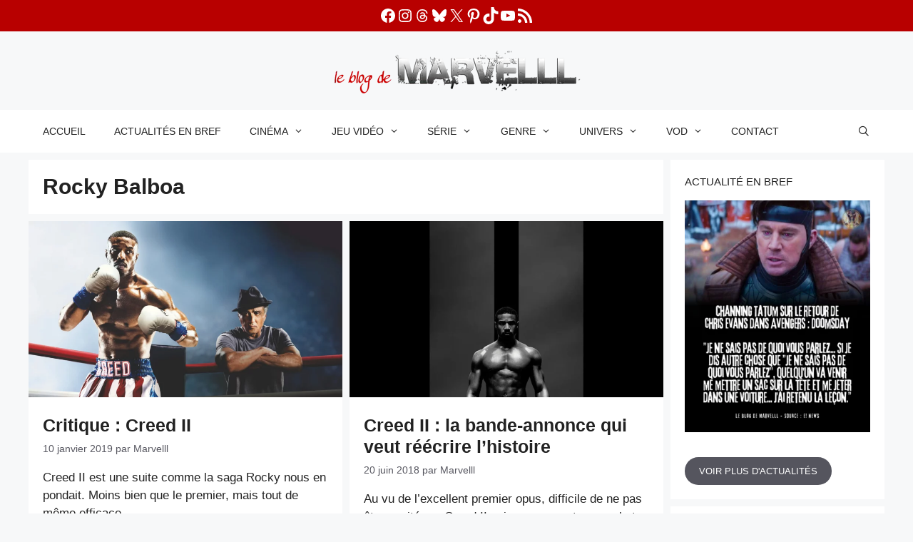

--- FILE ---
content_type: text/html; charset=UTF-8
request_url: https://marvelll.fr/tag/rocky-balboa/
body_size: 41353
content:
<!DOCTYPE html>
<html lang="fr-FR">
<head><meta charset="UTF-8"><script>if(navigator.userAgent.match(/MSIE|Internet Explorer/i)||navigator.userAgent.match(/Trident\/7\..*?rv:11/i)){var href=document.location.href;if(!href.match(/[?&]nowprocket/)){if(href.indexOf("?")==-1){if(href.indexOf("#")==-1){document.location.href=href+"?nowprocket=1"}else{document.location.href=href.replace("#","?nowprocket=1#")}}else{if(href.indexOf("#")==-1){document.location.href=href+"&nowprocket=1"}else{document.location.href=href.replace("#","&nowprocket=1#")}}}}</script><script>(()=>{class RocketLazyLoadScripts{constructor(){this.v="2.0.4",this.userEvents=["keydown","keyup","mousedown","mouseup","mousemove","mouseover","mouseout","touchmove","touchstart","touchend","touchcancel","wheel","click","dblclick","input"],this.attributeEvents=["onblur","onclick","oncontextmenu","ondblclick","onfocus","onmousedown","onmouseenter","onmouseleave","onmousemove","onmouseout","onmouseover","onmouseup","onmousewheel","onscroll","onsubmit"]}async t(){this.i(),this.o(),/iP(ad|hone)/.test(navigator.userAgent)&&this.h(),this.u(),this.l(this),this.m(),this.k(this),this.p(this),this._(),await Promise.all([this.R(),this.L()]),this.lastBreath=Date.now(),this.S(this),this.P(),this.D(),this.O(),this.M(),await this.C(this.delayedScripts.normal),await this.C(this.delayedScripts.defer),await this.C(this.delayedScripts.async),await this.T(),await this.F(),await this.j(),await this.A(),window.dispatchEvent(new Event("rocket-allScriptsLoaded")),this.everythingLoaded=!0,this.lastTouchEnd&&await new Promise(t=>setTimeout(t,500-Date.now()+this.lastTouchEnd)),this.I(),this.H(),this.U(),this.W()}i(){this.CSPIssue=sessionStorage.getItem("rocketCSPIssue"),document.addEventListener("securitypolicyviolation",t=>{this.CSPIssue||"script-src-elem"!==t.violatedDirective||"data"!==t.blockedURI||(this.CSPIssue=!0,sessionStorage.setItem("rocketCSPIssue",!0))},{isRocket:!0})}o(){window.addEventListener("pageshow",t=>{this.persisted=t.persisted,this.realWindowLoadedFired=!0},{isRocket:!0}),window.addEventListener("pagehide",()=>{this.onFirstUserAction=null},{isRocket:!0})}h(){let t;function e(e){t=e}window.addEventListener("touchstart",e,{isRocket:!0}),window.addEventListener("touchend",function i(o){o.changedTouches[0]&&t.changedTouches[0]&&Math.abs(o.changedTouches[0].pageX-t.changedTouches[0].pageX)<10&&Math.abs(o.changedTouches[0].pageY-t.changedTouches[0].pageY)<10&&o.timeStamp-t.timeStamp<200&&(window.removeEventListener("touchstart",e,{isRocket:!0}),window.removeEventListener("touchend",i,{isRocket:!0}),"INPUT"===o.target.tagName&&"text"===o.target.type||(o.target.dispatchEvent(new TouchEvent("touchend",{target:o.target,bubbles:!0})),o.target.dispatchEvent(new MouseEvent("mouseover",{target:o.target,bubbles:!0})),o.target.dispatchEvent(new PointerEvent("click",{target:o.target,bubbles:!0,cancelable:!0,detail:1,clientX:o.changedTouches[0].clientX,clientY:o.changedTouches[0].clientY})),event.preventDefault()))},{isRocket:!0})}q(t){this.userActionTriggered||("mousemove"!==t.type||this.firstMousemoveIgnored?"keyup"===t.type||"mouseover"===t.type||"mouseout"===t.type||(this.userActionTriggered=!0,this.onFirstUserAction&&this.onFirstUserAction()):this.firstMousemoveIgnored=!0),"click"===t.type&&t.preventDefault(),t.stopPropagation(),t.stopImmediatePropagation(),"touchstart"===this.lastEvent&&"touchend"===t.type&&(this.lastTouchEnd=Date.now()),"click"===t.type&&(this.lastTouchEnd=0),this.lastEvent=t.type,t.composedPath&&t.composedPath()[0].getRootNode()instanceof ShadowRoot&&(t.rocketTarget=t.composedPath()[0]),this.savedUserEvents.push(t)}u(){this.savedUserEvents=[],this.userEventHandler=this.q.bind(this),this.userEvents.forEach(t=>window.addEventListener(t,this.userEventHandler,{passive:!1,isRocket:!0})),document.addEventListener("visibilitychange",this.userEventHandler,{isRocket:!0})}U(){this.userEvents.forEach(t=>window.removeEventListener(t,this.userEventHandler,{passive:!1,isRocket:!0})),document.removeEventListener("visibilitychange",this.userEventHandler,{isRocket:!0}),this.savedUserEvents.forEach(t=>{(t.rocketTarget||t.target).dispatchEvent(new window[t.constructor.name](t.type,t))})}m(){const t="return false",e=Array.from(this.attributeEvents,t=>"data-rocket-"+t),i="["+this.attributeEvents.join("],[")+"]",o="[data-rocket-"+this.attributeEvents.join("],[data-rocket-")+"]",s=(e,i,o)=>{o&&o!==t&&(e.setAttribute("data-rocket-"+i,o),e["rocket"+i]=new Function("event",o),e.setAttribute(i,t))};new MutationObserver(t=>{for(const n of t)"attributes"===n.type&&(n.attributeName.startsWith("data-rocket-")||this.everythingLoaded?n.attributeName.startsWith("data-rocket-")&&this.everythingLoaded&&this.N(n.target,n.attributeName.substring(12)):s(n.target,n.attributeName,n.target.getAttribute(n.attributeName))),"childList"===n.type&&n.addedNodes.forEach(t=>{if(t.nodeType===Node.ELEMENT_NODE)if(this.everythingLoaded)for(const i of[t,...t.querySelectorAll(o)])for(const t of i.getAttributeNames())e.includes(t)&&this.N(i,t.substring(12));else for(const e of[t,...t.querySelectorAll(i)])for(const t of e.getAttributeNames())this.attributeEvents.includes(t)&&s(e,t,e.getAttribute(t))})}).observe(document,{subtree:!0,childList:!0,attributeFilter:[...this.attributeEvents,...e]})}I(){this.attributeEvents.forEach(t=>{document.querySelectorAll("[data-rocket-"+t+"]").forEach(e=>{this.N(e,t)})})}N(t,e){const i=t.getAttribute("data-rocket-"+e);i&&(t.setAttribute(e,i),t.removeAttribute("data-rocket-"+e))}k(t){Object.defineProperty(HTMLElement.prototype,"onclick",{get(){return this.rocketonclick||null},set(e){this.rocketonclick=e,this.setAttribute(t.everythingLoaded?"onclick":"data-rocket-onclick","this.rocketonclick(event)")}})}S(t){function e(e,i){let o=e[i];e[i]=null,Object.defineProperty(e,i,{get:()=>o,set(s){t.everythingLoaded?o=s:e["rocket"+i]=o=s}})}e(document,"onreadystatechange"),e(window,"onload"),e(window,"onpageshow");try{Object.defineProperty(document,"readyState",{get:()=>t.rocketReadyState,set(e){t.rocketReadyState=e},configurable:!0}),document.readyState="loading"}catch(t){console.log("WPRocket DJE readyState conflict, bypassing")}}l(t){this.originalAddEventListener=EventTarget.prototype.addEventListener,this.originalRemoveEventListener=EventTarget.prototype.removeEventListener,this.savedEventListeners=[],EventTarget.prototype.addEventListener=function(e,i,o){o&&o.isRocket||!t.B(e,this)&&!t.userEvents.includes(e)||t.B(e,this)&&!t.userActionTriggered||e.startsWith("rocket-")||t.everythingLoaded?t.originalAddEventListener.call(this,e,i,o):(t.savedEventListeners.push({target:this,remove:!1,type:e,func:i,options:o}),"mouseenter"!==e&&"mouseleave"!==e||t.originalAddEventListener.call(this,e,t.savedUserEvents.push,o))},EventTarget.prototype.removeEventListener=function(e,i,o){o&&o.isRocket||!t.B(e,this)&&!t.userEvents.includes(e)||t.B(e,this)&&!t.userActionTriggered||e.startsWith("rocket-")||t.everythingLoaded?t.originalRemoveEventListener.call(this,e,i,o):t.savedEventListeners.push({target:this,remove:!0,type:e,func:i,options:o})}}J(t,e){this.savedEventListeners=this.savedEventListeners.filter(i=>{let o=i.type,s=i.target||window;return e!==o||t!==s||(this.B(o,s)&&(i.type="rocket-"+o),this.$(i),!1)})}H(){EventTarget.prototype.addEventListener=this.originalAddEventListener,EventTarget.prototype.removeEventListener=this.originalRemoveEventListener,this.savedEventListeners.forEach(t=>this.$(t))}$(t){t.remove?this.originalRemoveEventListener.call(t.target,t.type,t.func,t.options):this.originalAddEventListener.call(t.target,t.type,t.func,t.options)}p(t){let e;function i(e){return t.everythingLoaded?e:e.split(" ").map(t=>"load"===t||t.startsWith("load.")?"rocket-jquery-load":t).join(" ")}function o(o){function s(e){const s=o.fn[e];o.fn[e]=o.fn.init.prototype[e]=function(){return this[0]===window&&t.userActionTriggered&&("string"==typeof arguments[0]||arguments[0]instanceof String?arguments[0]=i(arguments[0]):"object"==typeof arguments[0]&&Object.keys(arguments[0]).forEach(t=>{const e=arguments[0][t];delete arguments[0][t],arguments[0][i(t)]=e})),s.apply(this,arguments),this}}if(o&&o.fn&&!t.allJQueries.includes(o)){const e={DOMContentLoaded:[],"rocket-DOMContentLoaded":[]};for(const t in e)document.addEventListener(t,()=>{e[t].forEach(t=>t())},{isRocket:!0});o.fn.ready=o.fn.init.prototype.ready=function(i){function s(){parseInt(o.fn.jquery)>2?setTimeout(()=>i.bind(document)(o)):i.bind(document)(o)}return"function"==typeof i&&(t.realDomReadyFired?!t.userActionTriggered||t.fauxDomReadyFired?s():e["rocket-DOMContentLoaded"].push(s):e.DOMContentLoaded.push(s)),o([])},s("on"),s("one"),s("off"),t.allJQueries.push(o)}e=o}t.allJQueries=[],o(window.jQuery),Object.defineProperty(window,"jQuery",{get:()=>e,set(t){o(t)}})}P(){const t=new Map;document.write=document.writeln=function(e){const i=document.currentScript,o=document.createRange(),s=i.parentElement;let n=t.get(i);void 0===n&&(n=i.nextSibling,t.set(i,n));const c=document.createDocumentFragment();o.setStart(c,0),c.appendChild(o.createContextualFragment(e)),s.insertBefore(c,n)}}async R(){return new Promise(t=>{this.userActionTriggered?t():this.onFirstUserAction=t})}async L(){return new Promise(t=>{document.addEventListener("DOMContentLoaded",()=>{this.realDomReadyFired=!0,t()},{isRocket:!0})})}async j(){return this.realWindowLoadedFired?Promise.resolve():new Promise(t=>{window.addEventListener("load",t,{isRocket:!0})})}M(){this.pendingScripts=[];this.scriptsMutationObserver=new MutationObserver(t=>{for(const e of t)e.addedNodes.forEach(t=>{"SCRIPT"!==t.tagName||t.noModule||t.isWPRocket||this.pendingScripts.push({script:t,promise:new Promise(e=>{const i=()=>{const i=this.pendingScripts.findIndex(e=>e.script===t);i>=0&&this.pendingScripts.splice(i,1),e()};t.addEventListener("load",i,{isRocket:!0}),t.addEventListener("error",i,{isRocket:!0}),setTimeout(i,1e3)})})})}),this.scriptsMutationObserver.observe(document,{childList:!0,subtree:!0})}async F(){await this.X(),this.pendingScripts.length?(await this.pendingScripts[0].promise,await this.F()):this.scriptsMutationObserver.disconnect()}D(){this.delayedScripts={normal:[],async:[],defer:[]},document.querySelectorAll("script[type$=rocketlazyloadscript]").forEach(t=>{t.hasAttribute("data-rocket-src")?t.hasAttribute("async")&&!1!==t.async?this.delayedScripts.async.push(t):t.hasAttribute("defer")&&!1!==t.defer||"module"===t.getAttribute("data-rocket-type")?this.delayedScripts.defer.push(t):this.delayedScripts.normal.push(t):this.delayedScripts.normal.push(t)})}async _(){await this.L();let t=[];document.querySelectorAll("script[type$=rocketlazyloadscript][data-rocket-src]").forEach(e=>{let i=e.getAttribute("data-rocket-src");if(i&&!i.startsWith("data:")){i.startsWith("//")&&(i=location.protocol+i);try{const o=new URL(i).origin;o!==location.origin&&t.push({src:o,crossOrigin:e.crossOrigin||"module"===e.getAttribute("data-rocket-type")})}catch(t){}}}),t=[...new Map(t.map(t=>[JSON.stringify(t),t])).values()],this.Y(t,"preconnect")}async G(t){if(await this.K(),!0!==t.noModule||!("noModule"in HTMLScriptElement.prototype))return new Promise(e=>{let i;function o(){(i||t).setAttribute("data-rocket-status","executed"),e()}try{if(navigator.userAgent.includes("Firefox/")||""===navigator.vendor||this.CSPIssue)i=document.createElement("script"),[...t.attributes].forEach(t=>{let e=t.nodeName;"type"!==e&&("data-rocket-type"===e&&(e="type"),"data-rocket-src"===e&&(e="src"),i.setAttribute(e,t.nodeValue))}),t.text&&(i.text=t.text),t.nonce&&(i.nonce=t.nonce),i.hasAttribute("src")?(i.addEventListener("load",o,{isRocket:!0}),i.addEventListener("error",()=>{i.setAttribute("data-rocket-status","failed-network"),e()},{isRocket:!0}),setTimeout(()=>{i.isConnected||e()},1)):(i.text=t.text,o()),i.isWPRocket=!0,t.parentNode.replaceChild(i,t);else{const i=t.getAttribute("data-rocket-type"),s=t.getAttribute("data-rocket-src");i?(t.type=i,t.removeAttribute("data-rocket-type")):t.removeAttribute("type"),t.addEventListener("load",o,{isRocket:!0}),t.addEventListener("error",i=>{this.CSPIssue&&i.target.src.startsWith("data:")?(console.log("WPRocket: CSP fallback activated"),t.removeAttribute("src"),this.G(t).then(e)):(t.setAttribute("data-rocket-status","failed-network"),e())},{isRocket:!0}),s?(t.fetchPriority="high",t.removeAttribute("data-rocket-src"),t.src=s):t.src="data:text/javascript;base64,"+window.btoa(unescape(encodeURIComponent(t.text)))}}catch(i){t.setAttribute("data-rocket-status","failed-transform"),e()}});t.setAttribute("data-rocket-status","skipped")}async C(t){const e=t.shift();return e?(e.isConnected&&await this.G(e),this.C(t)):Promise.resolve()}O(){this.Y([...this.delayedScripts.normal,...this.delayedScripts.defer,...this.delayedScripts.async],"preload")}Y(t,e){this.trash=this.trash||[];let i=!0;var o=document.createDocumentFragment();t.forEach(t=>{const s=t.getAttribute&&t.getAttribute("data-rocket-src")||t.src;if(s&&!s.startsWith("data:")){const n=document.createElement("link");n.href=s,n.rel=e,"preconnect"!==e&&(n.as="script",n.fetchPriority=i?"high":"low"),t.getAttribute&&"module"===t.getAttribute("data-rocket-type")&&(n.crossOrigin=!0),t.crossOrigin&&(n.crossOrigin=t.crossOrigin),t.integrity&&(n.integrity=t.integrity),t.nonce&&(n.nonce=t.nonce),o.appendChild(n),this.trash.push(n),i=!1}}),document.head.appendChild(o)}W(){this.trash.forEach(t=>t.remove())}async T(){try{document.readyState="interactive"}catch(t){}this.fauxDomReadyFired=!0;try{await this.K(),this.J(document,"readystatechange"),document.dispatchEvent(new Event("rocket-readystatechange")),await this.K(),document.rocketonreadystatechange&&document.rocketonreadystatechange(),await this.K(),this.J(document,"DOMContentLoaded"),document.dispatchEvent(new Event("rocket-DOMContentLoaded")),await this.K(),this.J(window,"DOMContentLoaded"),window.dispatchEvent(new Event("rocket-DOMContentLoaded"))}catch(t){console.error(t)}}async A(){try{document.readyState="complete"}catch(t){}try{await this.K(),this.J(document,"readystatechange"),document.dispatchEvent(new Event("rocket-readystatechange")),await this.K(),document.rocketonreadystatechange&&document.rocketonreadystatechange(),await this.K(),this.J(window,"load"),window.dispatchEvent(new Event("rocket-load")),await this.K(),window.rocketonload&&window.rocketonload(),await this.K(),this.allJQueries.forEach(t=>t(window).trigger("rocket-jquery-load")),await this.K(),this.J(window,"pageshow");const t=new Event("rocket-pageshow");t.persisted=this.persisted,window.dispatchEvent(t),await this.K(),window.rocketonpageshow&&window.rocketonpageshow({persisted:this.persisted})}catch(t){console.error(t)}}async K(){Date.now()-this.lastBreath>45&&(await this.X(),this.lastBreath=Date.now())}async X(){return document.hidden?new Promise(t=>setTimeout(t)):new Promise(t=>requestAnimationFrame(t))}B(t,e){return e===document&&"readystatechange"===t||(e===document&&"DOMContentLoaded"===t||(e===window&&"DOMContentLoaded"===t||(e===window&&"load"===t||e===window&&"pageshow"===t)))}static run(){(new RocketLazyLoadScripts).t()}}RocketLazyLoadScripts.run()})();</script>
	
	<link rel="dns-prefetch" href="//tracker.wpserveur.net"><meta name='robots' content='index, follow, max-image-preview:large, max-snippet:-1, max-video-preview:-1' />
<meta name="viewport" content="width=device-width, initial-scale=1">
	<!-- This site is optimized with the Yoast SEO plugin v26.8 - https://yoast.com/product/yoast-seo-wordpress/ -->
	<title>Rocky Balboa - Le blog de Marvelll</title>
<style id="wpr-usedcss">img:is([sizes=auto i],[sizes^="auto," i]){contain-intrinsic-size:3000px 1500px}:root{--wp-block-synced-color:#7a00df;--wp-block-synced-color--rgb:122,0,223;--wp-bound-block-color:var(--wp-block-synced-color);--wp-editor-canvas-background:#ddd;--wp-admin-theme-color:#007cba;--wp-admin-theme-color--rgb:0,124,186;--wp-admin-theme-color-darker-10:#006ba1;--wp-admin-theme-color-darker-10--rgb:0,107,160.5;--wp-admin-theme-color-darker-20:#005a87;--wp-admin-theme-color-darker-20--rgb:0,90,135;--wp-admin-border-width-focus:2px}@media (min-resolution:192dpi){:root{--wp-admin-border-width-focus:1.5px}}.wp-element-button{cursor:pointer}:root{--wp--preset--font-size--normal:16px;--wp--preset--font-size--huge:42px}.aligncenter{clear:both}.screen-reader-text{border:0;clip-path:inset(50%);height:1px;margin:-1px;overflow:hidden;padding:0;position:absolute;width:1px;word-wrap:normal!important}.screen-reader-text:focus{background-color:#ddd;clip-path:none;color:#444;display:block;font-size:1em;height:auto;left:5px;line-height:normal;padding:15px 23px 14px;text-decoration:none;top:5px;width:auto;z-index:100000}html :where(.has-border-color){border-style:solid}html :where([style*=border-top-color]){border-top-style:solid}html :where([style*=border-right-color]){border-right-style:solid}html :where([style*=border-bottom-color]){border-bottom-style:solid}html :where([style*=border-left-color]){border-left-style:solid}html :where([style*=border-width]){border-style:solid}html :where([style*=border-top-width]){border-top-style:solid}html :where([style*=border-right-width]){border-right-style:solid}html :where([style*=border-bottom-width]){border-bottom-style:solid}html :where([style*=border-left-width]){border-left-style:solid}html :where(img[class*=wp-image-]){height:auto;max-width:100%}:where(figure){margin:0 0 1em}html :where(.is-position-sticky){--wp-admin--admin-bar--position-offset:var(--wp-admin--admin-bar--height,0px)}@media screen and (max-width:600px){html :where(.is-position-sticky){--wp-admin--admin-bar--position-offset:0px}}.wp-block-button__link{align-content:center;box-sizing:border-box;cursor:pointer;display:inline-block;height:100%;text-align:center;word-break:break-word}.wp-block-button__link.aligncenter{text-align:center}:where(.wp-block-button__link){border-radius:9999px;box-shadow:none;padding:calc(.667em + 2px) calc(1.333em + 2px);text-decoration:none}.wp-block-button.no-border-radius,.wp-block-button__link.no-border-radius{border-radius:0!important}:root :where(.wp-block-button .wp-block-button__link.is-style-outline),:root :where(.wp-block-button.is-style-outline>.wp-block-button__link){border:2px solid;padding:.667em 1.333em}:root :where(.wp-block-button .wp-block-button__link.is-style-outline:not(.has-text-color)),:root :where(.wp-block-button.is-style-outline>.wp-block-button__link:not(.has-text-color)){color:currentColor}:root :where(.wp-block-button .wp-block-button__link.is-style-outline:not(.has-background)),:root :where(.wp-block-button.is-style-outline>.wp-block-button__link:not(.has-background)){background-color:initial;background-image:none}.wp-block-image>a,.wp-block-image>figure>a{display:inline-block}.wp-block-image img{box-sizing:border-box;height:auto;max-width:100%;vertical-align:bottom}.wp-block-image[style*=border-radius] img,.wp-block-image[style*=border-radius]>a{border-radius:inherit}.wp-block-image.aligncenter{text-align:center}.wp-block-image .aligncenter,.wp-block-image.aligncenter{display:table}.wp-block-image .aligncenter{margin-left:auto;margin-right:auto}.wp-block-image :where(figcaption){margin-bottom:1em;margin-top:.5em}:root :where(.wp-block-image.is-style-rounded img,.wp-block-image .is-style-rounded img){border-radius:9999px}.wp-block-image figure{margin:0}@keyframes show-content-image{0%{visibility:hidden}99%{visibility:hidden}to{visibility:visible}}ol.wp-block-latest-comments{box-sizing:border-box;margin-left:0}:where(.wp-block-latest-comments:not([style*=line-height] .wp-block-latest-comments__comment)){line-height:1.1}:where(.wp-block-latest-comments:not([style*=line-height] .wp-block-latest-comments__comment-excerpt p)){line-height:1.8}.has-dates :where(.wp-block-latest-comments:not([style*=line-height])),.has-excerpts :where(.wp-block-latest-comments:not([style*=line-height])){line-height:1.5}.wp-block-latest-comments .wp-block-latest-comments{padding-left:0}.wp-block-latest-comments__comment{list-style:none;margin-bottom:1em}.has-avatars .wp-block-latest-comments__comment{list-style:none;min-height:2.25em}.has-avatars .wp-block-latest-comments__comment .wp-block-latest-comments__comment-excerpt,.has-avatars .wp-block-latest-comments__comment .wp-block-latest-comments__comment-meta{margin-left:3.25em}.wp-block-latest-comments__comment-excerpt p{font-size:.875em;margin:.36em 0 1.4em}.wp-block-latest-comments__comment-date{display:block;font-size:.75em}.wp-block-latest-comments .avatar,.wp-block-latest-comments__comment-avatar{border-radius:1.5em;display:block;float:left;height:2.5em;margin-right:.75em;width:2.5em}.wp-block-latest-comments[style*=font-size] a{font-size:inherit}ol,ul{box-sizing:border-box}:root :where(.wp-block-list.has-background){padding:1.25em 2.375em}.wp-block-buttons{box-sizing:border-box}.wp-block-buttons>.wp-block-button{display:inline-block;margin:0}.wp-block-buttons.is-content-justification-center{justify-content:center}.wp-block-buttons.aligncenter{text-align:center}.wp-block-buttons:not(.is-content-justification-space-between,.is-content-justification-right,.is-content-justification-left,.is-content-justification-center) .wp-block-button.aligncenter{margin-left:auto;margin-right:auto;width:100%}.wp-block-buttons .wp-block-button__link{width:100%}.wp-block-button.aligncenter{text-align:center}.wp-block-group{box-sizing:border-box}:where(.wp-block-group.wp-block-group-is-layout-constrained){position:relative}.wp-block-social-links{background:0 0;box-sizing:border-box;margin-left:0;padding-left:0;padding-right:0;text-indent:0}.wp-block-social-links .wp-social-link a,.wp-block-social-links .wp-social-link a:hover{border-bottom:0;box-shadow:none;text-decoration:none}.wp-block-social-links .wp-social-link svg{height:1em;width:1em}.wp-block-social-links .wp-social-link span:not(.screen-reader-text){font-size:.65em;margin-left:.5em;margin-right:.5em}.wp-block-social-links,.wp-block-social-links.has-normal-icon-size{font-size:24px}.wp-block-social-links.aligncenter{display:flex;justify-content:center}.wp-block-social-link{border-radius:9999px;display:block}@media not (prefers-reduced-motion){.wp-block-image img.hide{visibility:hidden}.wp-block-image img.show{animation:.4s show-content-image}.wp-block-social-link{transition:transform .1s ease}}.wp-block-social-link{height:auto}.wp-block-social-link a{align-items:center;display:flex;line-height:0}.wp-block-social-link:hover{transform:scale(1.1)}.wp-block-social-links .wp-block-social-link.wp-social-link{display:inline-block;margin:0;padding:0}.wp-block-social-links .wp-block-social-link.wp-social-link .wp-block-social-link-anchor,.wp-block-social-links .wp-block-social-link.wp-social-link .wp-block-social-link-anchor svg,.wp-block-social-links .wp-block-social-link.wp-social-link .wp-block-social-link-anchor:active,.wp-block-social-links .wp-block-social-link.wp-social-link .wp-block-social-link-anchor:hover,.wp-block-social-links .wp-block-social-link.wp-social-link .wp-block-social-link-anchor:visited{color:currentColor;fill:currentColor}:where(.wp-block-social-links:not(.is-style-logos-only)) .wp-social-link{background-color:#f0f0f0;color:#444}:where(.wp-block-social-links:not(.is-style-logos-only)) .wp-social-link-amazon{background-color:#f90;color:#fff}:where(.wp-block-social-links:not(.is-style-logos-only)) .wp-social-link-bandcamp{background-color:#1ea0c3;color:#fff}:where(.wp-block-social-links:not(.is-style-logos-only)) .wp-social-link-behance{background-color:#0757fe;color:#fff}:where(.wp-block-social-links:not(.is-style-logos-only)) .wp-social-link-bluesky{background-color:#0a7aff;color:#fff}:where(.wp-block-social-links:not(.is-style-logos-only)) .wp-social-link-codepen{background-color:#1e1f26;color:#fff}:where(.wp-block-social-links:not(.is-style-logos-only)) .wp-social-link-deviantart{background-color:#02e49b;color:#fff}:where(.wp-block-social-links:not(.is-style-logos-only)) .wp-social-link-discord{background-color:#5865f2;color:#fff}:where(.wp-block-social-links:not(.is-style-logos-only)) .wp-social-link-dribbble{background-color:#e94c89;color:#fff}:where(.wp-block-social-links:not(.is-style-logos-only)) .wp-social-link-dropbox{background-color:#4280ff;color:#fff}:where(.wp-block-social-links:not(.is-style-logos-only)) .wp-social-link-etsy{background-color:#f45800;color:#fff}:where(.wp-block-social-links:not(.is-style-logos-only)) .wp-social-link-facebook{background-color:#0866ff;color:#fff}:where(.wp-block-social-links:not(.is-style-logos-only)) .wp-social-link-fivehundredpx{background-color:#000;color:#fff}:where(.wp-block-social-links:not(.is-style-logos-only)) .wp-social-link-flickr{background-color:#0461dd;color:#fff}:where(.wp-block-social-links:not(.is-style-logos-only)) .wp-social-link-foursquare{background-color:#e65678;color:#fff}:where(.wp-block-social-links:not(.is-style-logos-only)) .wp-social-link-github{background-color:#24292d;color:#fff}:where(.wp-block-social-links:not(.is-style-logos-only)) .wp-social-link-goodreads{background-color:#eceadd;color:#382110}:where(.wp-block-social-links:not(.is-style-logos-only)) .wp-social-link-google{background-color:#ea4434;color:#fff}:where(.wp-block-social-links:not(.is-style-logos-only)) .wp-social-link-gravatar{background-color:#1d4fc4;color:#fff}:where(.wp-block-social-links:not(.is-style-logos-only)) .wp-social-link-instagram{background-color:#f00075;color:#fff}:where(.wp-block-social-links:not(.is-style-logos-only)) .wp-social-link-lastfm{background-color:#e21b24;color:#fff}:where(.wp-block-social-links:not(.is-style-logos-only)) .wp-social-link-linkedin{background-color:#0d66c2;color:#fff}:where(.wp-block-social-links:not(.is-style-logos-only)) .wp-social-link-mastodon{background-color:#3288d4;color:#fff}:where(.wp-block-social-links:not(.is-style-logos-only)) .wp-social-link-medium{background-color:#000;color:#fff}:where(.wp-block-social-links:not(.is-style-logos-only)) .wp-social-link-meetup{background-color:#f6405f;color:#fff}:where(.wp-block-social-links:not(.is-style-logos-only)) .wp-social-link-patreon{background-color:#000;color:#fff}:where(.wp-block-social-links:not(.is-style-logos-only)) .wp-social-link-pinterest{background-color:#e60122;color:#fff}:where(.wp-block-social-links:not(.is-style-logos-only)) .wp-social-link-pocket{background-color:#ef4155;color:#fff}:where(.wp-block-social-links:not(.is-style-logos-only)) .wp-social-link-reddit{background-color:#ff4500;color:#fff}:where(.wp-block-social-links:not(.is-style-logos-only)) .wp-social-link-skype{background-color:#0478d7;color:#fff}:where(.wp-block-social-links:not(.is-style-logos-only)) .wp-social-link-snapchat{background-color:#fefc00;color:#fff;stroke:#000}:where(.wp-block-social-links:not(.is-style-logos-only)) .wp-social-link-soundcloud{background-color:#ff5600;color:#fff}:where(.wp-block-social-links:not(.is-style-logos-only)) .wp-social-link-spotify{background-color:#1bd760;color:#fff}:where(.wp-block-social-links:not(.is-style-logos-only)) .wp-social-link-telegram{background-color:#2aabee;color:#fff}:where(.wp-block-social-links:not(.is-style-logos-only)) .wp-social-link-threads{background-color:#000;color:#fff}:where(.wp-block-social-links:not(.is-style-logos-only)) .wp-social-link-tiktok{background-color:#000;color:#fff}:where(.wp-block-social-links:not(.is-style-logos-only)) .wp-social-link-tumblr{background-color:#011835;color:#fff}:where(.wp-block-social-links:not(.is-style-logos-only)) .wp-social-link-twitch{background-color:#6440a4;color:#fff}:where(.wp-block-social-links:not(.is-style-logos-only)) .wp-social-link-twitter{background-color:#1da1f2;color:#fff}:where(.wp-block-social-links:not(.is-style-logos-only)) .wp-social-link-vimeo{background-color:#1eb7ea;color:#fff}:where(.wp-block-social-links:not(.is-style-logos-only)) .wp-social-link-vk{background-color:#4680c2;color:#fff}:where(.wp-block-social-links:not(.is-style-logos-only)) .wp-social-link-wordpress{background-color:#3499cd;color:#fff}:where(.wp-block-social-links:not(.is-style-logos-only)) .wp-social-link-whatsapp{background-color:#25d366;color:#fff}:where(.wp-block-social-links:not(.is-style-logos-only)) .wp-social-link-x{background-color:#000;color:#fff}:where(.wp-block-social-links:not(.is-style-logos-only)) .wp-social-link-yelp{background-color:#d32422;color:#fff}:where(.wp-block-social-links:not(.is-style-logos-only)) .wp-social-link-youtube{background-color:red;color:#fff}:where(.wp-block-social-links.is-style-logos-only) .wp-social-link{background:0 0}:where(.wp-block-social-links.is-style-logos-only) .wp-social-link svg{height:1.25em;width:1.25em}:where(.wp-block-social-links.is-style-logos-only) .wp-social-link-amazon{color:#f90}:where(.wp-block-social-links.is-style-logos-only) .wp-social-link-bandcamp{color:#1ea0c3}:where(.wp-block-social-links.is-style-logos-only) .wp-social-link-behance{color:#0757fe}:where(.wp-block-social-links.is-style-logos-only) .wp-social-link-bluesky{color:#0a7aff}:where(.wp-block-social-links.is-style-logos-only) .wp-social-link-codepen{color:#1e1f26}:where(.wp-block-social-links.is-style-logos-only) .wp-social-link-deviantart{color:#02e49b}:where(.wp-block-social-links.is-style-logos-only) .wp-social-link-discord{color:#5865f2}:where(.wp-block-social-links.is-style-logos-only) .wp-social-link-dribbble{color:#e94c89}:where(.wp-block-social-links.is-style-logos-only) .wp-social-link-dropbox{color:#4280ff}:where(.wp-block-social-links.is-style-logos-only) .wp-social-link-etsy{color:#f45800}:where(.wp-block-social-links.is-style-logos-only) .wp-social-link-facebook{color:#0866ff}:where(.wp-block-social-links.is-style-logos-only) .wp-social-link-fivehundredpx{color:#000}:where(.wp-block-social-links.is-style-logos-only) .wp-social-link-flickr{color:#0461dd}:where(.wp-block-social-links.is-style-logos-only) .wp-social-link-foursquare{color:#e65678}:where(.wp-block-social-links.is-style-logos-only) .wp-social-link-github{color:#24292d}:where(.wp-block-social-links.is-style-logos-only) .wp-social-link-goodreads{color:#382110}:where(.wp-block-social-links.is-style-logos-only) .wp-social-link-google{color:#ea4434}:where(.wp-block-social-links.is-style-logos-only) .wp-social-link-gravatar{color:#1d4fc4}:where(.wp-block-social-links.is-style-logos-only) .wp-social-link-instagram{color:#f00075}:where(.wp-block-social-links.is-style-logos-only) .wp-social-link-lastfm{color:#e21b24}:where(.wp-block-social-links.is-style-logos-only) .wp-social-link-linkedin{color:#0d66c2}:where(.wp-block-social-links.is-style-logos-only) .wp-social-link-mastodon{color:#3288d4}:where(.wp-block-social-links.is-style-logos-only) .wp-social-link-medium{color:#000}:where(.wp-block-social-links.is-style-logos-only) .wp-social-link-meetup{color:#f6405f}:where(.wp-block-social-links.is-style-logos-only) .wp-social-link-patreon{color:#000}:where(.wp-block-social-links.is-style-logos-only) .wp-social-link-pinterest{color:#e60122}:where(.wp-block-social-links.is-style-logos-only) .wp-social-link-pocket{color:#ef4155}:where(.wp-block-social-links.is-style-logos-only) .wp-social-link-reddit{color:#ff4500}:where(.wp-block-social-links.is-style-logos-only) .wp-social-link-skype{color:#0478d7}:where(.wp-block-social-links.is-style-logos-only) .wp-social-link-snapchat{color:#fff;stroke:#000}:where(.wp-block-social-links.is-style-logos-only) .wp-social-link-soundcloud{color:#ff5600}:where(.wp-block-social-links.is-style-logos-only) .wp-social-link-spotify{color:#1bd760}:where(.wp-block-social-links.is-style-logos-only) .wp-social-link-telegram{color:#2aabee}:where(.wp-block-social-links.is-style-logos-only) .wp-social-link-threads{color:#000}:where(.wp-block-social-links.is-style-logos-only) .wp-social-link-tiktok{color:#000}:where(.wp-block-social-links.is-style-logos-only) .wp-social-link-tumblr{color:#011835}:where(.wp-block-social-links.is-style-logos-only) .wp-social-link-twitch{color:#6440a4}:where(.wp-block-social-links.is-style-logos-only) .wp-social-link-twitter{color:#1da1f2}:where(.wp-block-social-links.is-style-logos-only) .wp-social-link-vimeo{color:#1eb7ea}:where(.wp-block-social-links.is-style-logos-only) .wp-social-link-vk{color:#4680c2}:where(.wp-block-social-links.is-style-logos-only) .wp-social-link-whatsapp{color:#25d366}:where(.wp-block-social-links.is-style-logos-only) .wp-social-link-wordpress{color:#3499cd}:where(.wp-block-social-links.is-style-logos-only) .wp-social-link-x{color:#000}:where(.wp-block-social-links.is-style-logos-only) .wp-social-link-yelp{color:#d32422}:where(.wp-block-social-links.is-style-logos-only) .wp-social-link-youtube{color:red}:root :where(.wp-block-social-links .wp-social-link a){padding:.25em}:root :where(.wp-block-social-links.is-style-logos-only .wp-social-link a){padding:0}:root :where(.wp-block-social-links.is-style-pill-shape .wp-social-link a){padding-left:.6666666667em;padding-right:.6666666667em}:root{--wp--preset--aspect-ratio--square:1;--wp--preset--aspect-ratio--4-3:4/3;--wp--preset--aspect-ratio--3-4:3/4;--wp--preset--aspect-ratio--3-2:3/2;--wp--preset--aspect-ratio--2-3:2/3;--wp--preset--aspect-ratio--16-9:16/9;--wp--preset--aspect-ratio--9-16:9/16;--wp--preset--color--black:#000000;--wp--preset--color--cyan-bluish-gray:#abb8c3;--wp--preset--color--white:#ffffff;--wp--preset--color--pale-pink:#f78da7;--wp--preset--color--vivid-red:#cf2e2e;--wp--preset--color--luminous-vivid-orange:#ff6900;--wp--preset--color--luminous-vivid-amber:#fcb900;--wp--preset--color--light-green-cyan:#7bdcb5;--wp--preset--color--vivid-green-cyan:#00d084;--wp--preset--color--pale-cyan-blue:#8ed1fc;--wp--preset--color--vivid-cyan-blue:#0693e3;--wp--preset--color--vivid-purple:#9b51e0;--wp--preset--color--contrast:var(--contrast);--wp--preset--color--contrast-2:var(--contrast-2);--wp--preset--color--contrast-3:var(--contrast-3);--wp--preset--color--base:var(--base);--wp--preset--color--base-2:var(--base-2);--wp--preset--color--base-3:var(--base-3);--wp--preset--color--accent:var(--accent);--wp--preset--color--global-color-8:var(--global-color-8);--wp--preset--color--global-color-9:var(--global-color-9);--wp--preset--color--text-menu:var(--text-menu);--wp--preset--gradient--vivid-cyan-blue-to-vivid-purple:linear-gradient(135deg,rgb(6, 147, 227) 0%,rgb(155, 81, 224) 100%);--wp--preset--gradient--light-green-cyan-to-vivid-green-cyan:linear-gradient(135deg,rgb(122, 220, 180) 0%,rgb(0, 208, 130) 100%);--wp--preset--gradient--luminous-vivid-amber-to-luminous-vivid-orange:linear-gradient(135deg,rgb(252, 185, 0) 0%,rgb(255, 105, 0) 100%);--wp--preset--gradient--luminous-vivid-orange-to-vivid-red:linear-gradient(135deg,rgb(255, 105, 0) 0%,rgb(207, 46, 46) 100%);--wp--preset--gradient--very-light-gray-to-cyan-bluish-gray:linear-gradient(135deg,rgb(238, 238, 238) 0%,rgb(169, 184, 195) 100%);--wp--preset--gradient--cool-to-warm-spectrum:linear-gradient(135deg,rgb(74, 234, 220) 0%,rgb(151, 120, 209) 20%,rgb(207, 42, 186) 40%,rgb(238, 44, 130) 60%,rgb(251, 105, 98) 80%,rgb(254, 248, 76) 100%);--wp--preset--gradient--blush-light-purple:linear-gradient(135deg,rgb(255, 206, 236) 0%,rgb(152, 150, 240) 100%);--wp--preset--gradient--blush-bordeaux:linear-gradient(135deg,rgb(254, 205, 165) 0%,rgb(254, 45, 45) 50%,rgb(107, 0, 62) 100%);--wp--preset--gradient--luminous-dusk:linear-gradient(135deg,rgb(255, 203, 112) 0%,rgb(199, 81, 192) 50%,rgb(65, 88, 208) 100%);--wp--preset--gradient--pale-ocean:linear-gradient(135deg,rgb(255, 245, 203) 0%,rgb(182, 227, 212) 50%,rgb(51, 167, 181) 100%);--wp--preset--gradient--electric-grass:linear-gradient(135deg,rgb(202, 248, 128) 0%,rgb(113, 206, 126) 100%);--wp--preset--gradient--midnight:linear-gradient(135deg,rgb(2, 3, 129) 0%,rgb(40, 116, 252) 100%);--wp--preset--font-size--small:13px;--wp--preset--font-size--medium:20px;--wp--preset--font-size--large:36px;--wp--preset--font-size--x-large:42px;--wp--preset--spacing--20:0.44rem;--wp--preset--spacing--30:0.67rem;--wp--preset--spacing--40:1rem;--wp--preset--spacing--50:1.5rem;--wp--preset--spacing--60:2.25rem;--wp--preset--spacing--70:3.38rem;--wp--preset--spacing--80:5.06rem;--wp--preset--shadow--natural:6px 6px 9px rgba(0, 0, 0, .2);--wp--preset--shadow--deep:12px 12px 50px rgba(0, 0, 0, .4);--wp--preset--shadow--sharp:6px 6px 0px rgba(0, 0, 0, .2);--wp--preset--shadow--outlined:6px 6px 0px -3px rgb(255, 255, 255),6px 6px rgb(0, 0, 0);--wp--preset--shadow--crisp:6px 6px 0px rgb(0, 0, 0)}:where(.is-layout-flex){gap:.5em}:where(.is-layout-grid){gap:.5em}body .is-layout-flex{display:flex}.is-layout-flex{flex-wrap:wrap;align-items:center}.is-layout-flex>:is(*,div){margin:0}:where(.wp-block-columns.is-layout-flex){gap:2em}:where(.wp-block-columns.is-layout-grid){gap:2em}:where(.wp-block-post-template.is-layout-flex){gap:1.25em}:where(.wp-block-post-template.is-layout-grid){gap:1.25em}.wp-container-core-social-links-is-layout-7c17ba18{flex-wrap:nowrap;justify-content:center}.wp-block-button__link{color:#fff;background-color:#32373c;border-radius:9999px;box-shadow:none;text-decoration:none;padding:calc(.667em + 2px) calc(1.333em + 2px);font-size:1.125em}.top-bar{font-weight:400;text-transform:none;font-size:13px}.top-bar .inside-top-bar{display:flex;align-items:center;flex-wrap:wrap}.top-bar .inside-top-bar .widget{padding:0;display:inline-block;margin-bottom:0}.top-bar .widget-title{display:none}.top-bar .widget{margin:0 10px}.inside-top-bar{padding:10px 40px}div.top-bar .widget{margin-bottom:0}.top-bar-align-center .widget:first-child{margin-left:auto}.top-bar-align-center .widget:last-child{margin-right:auto}.top-bar-align-center .widget:not(:first-child):not(:last-child){margin:0 5px}.site-footer:not(.footer-bar-active) .copyright-bar{margin:0 auto}@media (max-width:768px){.top-bar .inside-top-bar{justify-content:center}.top-bar .inside-top-bar>.widget{order:1;margin:0 10px}.top-bar .inside-top-bar:first-child{margin-left:auto}.top-bar .inside-top-bar:last-child{margin-right:auto}.top-bar-align-center{text-align:center}}body,dl,dt,fieldset,figure,h1,h2,html,iframe,legend,li,ol,p,textarea,ul{margin:0;padding:0;border:0}html{font-family:sans-serif;-webkit-text-size-adjust:100%;-ms-text-size-adjust:100%;-webkit-font-smoothing:antialiased;-moz-osx-font-smoothing:grayscale}main{display:block}progress{vertical-align:baseline}html{box-sizing:border-box}*,::after,::before{box-sizing:inherit}button,input,optgroup,select,textarea{font-family:inherit;font-size:100%;margin:0}[type=search]{-webkit-appearance:textfield;outline-offset:-2px}[type=search]::-webkit-search-decoration{-webkit-appearance:none}::-moz-focus-inner{border-style:none;padding:0}body,button,input,select,textarea{font-family:-apple-system,system-ui,BlinkMacSystemFont,"Segoe UI",Helvetica,Arial,sans-serif,"Apple Color Emoji","Segoe UI Emoji","Segoe UI Symbol";font-weight:400;text-transform:none;font-size:17px;line-height:1.5}p{margin-bottom:1.5em}h1,h2{font-family:inherit;font-size:100%;font-style:inherit;font-weight:inherit}table{border:1px solid rgba(0,0,0,.1)}table{border-collapse:separate;border-spacing:0;border-width:1px 0 0 1px;margin:0 0 1.5em;width:100%}fieldset{padding:0;border:0;min-width:inherit}fieldset legend{padding:0;margin-bottom:1.5em}h1{font-size:42px;margin-bottom:20px;line-height:1.2em;font-weight:400;text-transform:none}h2{font-size:35px;margin-bottom:20px;line-height:1.2em;font-weight:400;text-transform:none}ol,ul{margin:0 0 1.5em 3em}ul{list-style:disc}ol{list-style:decimal}li>ol,li>ul{margin-bottom:0;margin-left:1.5em}dt{font-weight:700}em{font-style:italic}address{margin:0 0 1.5em}code,tt{font:15px Monaco,Consolas,"Andale Mono","DejaVu Sans Mono",monospace}figure{margin:0}table{margin:0 0 1.5em;width:100%}img{height:auto;max-width:100%}button,input[type=button],input[type=submit]{background:#55555e;color:#fff;border:1px solid transparent;cursor:pointer;-webkit-appearance:button;padding:10px 20px}input[type=email],input[type=number],input[type=password],input[type=search],input[type=text],input[type=url],select,textarea{border:1px solid;border-radius:0;padding:10px 15px;max-width:100%}textarea{width:100%}a,button,input{transition:color .1s ease-in-out,background-color .1s ease-in-out}a{text-decoration:none}.button,.wp-block-button .wp-block-button__link{padding:10px 20px;display:inline-block}.wp-block-button .wp-block-button__link{font-size:inherit;line-height:inherit}.using-mouse :focus{outline:0}.using-mouse ::-moz-focus-inner{border:0}.aligncenter{clear:both;display:block;margin:0 auto}.size-large,.size-medium{max-width:100%;height:auto}.screen-reader-text{border:0;clip:rect(1px,1px,1px,1px);clip-path:inset(50%);height:1px;margin:-1px;overflow:hidden;padding:0;position:absolute!important;width:1px;word-wrap:normal!important}.screen-reader-text:focus{background-color:#f1f1f1;border-radius:3px;box-shadow:0 0 2px 2px rgba(0,0,0,.6);clip:auto!important;clip-path:none;color:#21759b;display:block;font-size:.875rem;font-weight:700;height:auto;left:5px;line-height:normal;padding:15px 23px 14px;text-decoration:none;top:5px;width:auto;z-index:100000}#primary[tabindex="-1"]:focus{outline:0}.main-navigation{z-index:100;padding:0;clear:both;display:block}.main-navigation a{display:block;text-decoration:none;font-weight:400;text-transform:none;font-size:15px}.main-navigation ul{list-style:none;margin:0;padding-left:0}.main-navigation .main-nav ul li a{padding-left:20px;padding-right:20px;line-height:60px}.inside-navigation{position:relative}.main-navigation .inside-navigation{display:flex;align-items:center;flex-wrap:wrap;justify-content:space-between}.main-navigation .main-nav>ul{display:flex;flex-wrap:wrap;align-items:center}.main-navigation li{position:relative}.main-navigation .menu-bar-items{display:flex;align-items:center;font-size:15px}.main-navigation .menu-bar-items a{color:inherit}.main-navigation .menu-bar-item{position:relative}.main-navigation .menu-bar-item.search-item{z-index:20}.main-navigation .menu-bar-item>a{padding-left:20px;padding-right:20px;line-height:60px}.sidebar .main-navigation .main-nav{flex-basis:100%}.sidebar .main-navigation .main-nav>ul{flex-direction:column}.sidebar .main-navigation .menu-bar-items{margin:0 auto}.sidebar .main-navigation .menu-bar-items .search-item{order:10}.main-navigation ul ul{display:block;box-shadow:1px 1px 0 rgba(0,0,0,.1);float:left;position:absolute;left:-99999px;opacity:0;z-index:99999;width:200px;text-align:left;top:auto;transition:opacity 80ms linear;transition-delay:0s;pointer-events:none;height:0;overflow:hidden}.main-navigation ul ul a{display:block}.main-navigation ul ul li{width:100%}.main-navigation .main-nav ul ul li a{line-height:normal;padding:10px 20px;font-size:14px}.main-navigation .main-nav ul li.menu-item-has-children>a{padding-right:0;position:relative}.main-navigation.sub-menu-left ul ul{box-shadow:-1px 1px 0 rgba(0,0,0,.1)}.main-navigation.sub-menu-left .sub-menu{right:0}.main-navigation:not(.toggled) ul li.sfHover>ul,.main-navigation:not(.toggled) ul li:hover>ul{left:auto;opacity:1;transition-delay:150ms;pointer-events:auto;height:auto;overflow:visible}.main-navigation:not(.toggled) ul ul li.sfHover>ul,.main-navigation:not(.toggled) ul ul li:hover>ul{left:100%;top:0}.main-navigation.sub-menu-left:not(.toggled) ul ul li.sfHover>ul,.main-navigation.sub-menu-left:not(.toggled) ul ul li:hover>ul{right:100%;left:auto}.menu-item-has-children .dropdown-menu-toggle{display:inline-block;height:100%;clear:both;padding-right:20px;padding-left:10px}.menu-item-has-children ul .dropdown-menu-toggle{padding-top:10px;padding-bottom:10px;margin-top:-10px}.sidebar .menu-item-has-children .dropdown-menu-toggle,nav ul ul .menu-item-has-children .dropdown-menu-toggle{float:right}.widget-area .main-navigation li{float:none;display:block;width:100%;padding:0;margin:0}.sidebar .main-navigation.sub-menu-right ul li.sfHover ul,.sidebar .main-navigation.sub-menu-right ul li:hover ul{top:0;left:100%}.site-header{position:relative}.inside-header{padding:20px 40px}.site-logo{display:inline-block;max-width:100%}.site-header .header-image{vertical-align:middle}.inside-header{display:flex;align-items:center}.header-aligned-center:not([class*=nav-float-]) .inside-header{justify-content:center;flex-direction:column;text-align:center}.header-aligned-center:not([class*=nav-float-]) .inside-header>:not(:first-child){margin-top:1em}.posted-on .updated{display:none}.byline,.entry-header .cat-links,.entry-header .comments-link{display:inline}footer.entry-meta .byline,footer.entry-meta .posted-on{display:block}.entry-summary:not(:first-child){margin-top:2em}.entry-header,.site-content{word-wrap:break-word}.entry-title{margin-bottom:0}.author .page-header .page-title{display:flex;align-items:center}.author .page-header .avatar{margin-right:20px}.page-header>:last-child{margin-bottom:0}.entry-meta{font-size:85%;margin-top:.5em;line-height:1.5}footer.entry-meta{margin-top:2em}.cat-links,.comments-link{display:block}.entry-summary>p:last-child{margin-bottom:0}iframe,object{max-width:100%}.widget-area .widget{padding:40px}.widget select{max-width:100%}.sidebar .widget :last-child{margin-bottom:0}.widget-title{margin-bottom:30px;font-size:20px;line-height:1.5;font-weight:400;text-transform:none}.widget ol,.widget ul{margin:0}.widget .search-field{width:100%}.widget .search-form{display:flex}.sidebar .widget:last-child{margin-bottom:0}.widget ul li{list-style-type:none;position:relative;margin-bottom:.5em}.widget ul li ul{margin-left:1em;margin-top:.5em}.site-content{display:flex}.grid-container{margin-left:auto;margin-right:auto;max-width:1200px}.page-header,.sidebar .widget,.site-main>*{margin-bottom:20px}.separate-containers .inside-article,.separate-containers .page-header{padding:40px}.separate-containers .site-main{margin:20px}.separate-containers.right-sidebar .site-main{margin-left:0}.separate-containers .inside-right-sidebar{margin-top:20px;margin-bottom:20px}.widget-area .main-navigation{margin-bottom:20px}.separate-containers .site-main>:last-child{margin-bottom:0}.sidebar .grid-container{max-width:100%;width:100%}.inside-site-info{display:flex;align-items:center;justify-content:center;padding:20px 40px}.site-info{text-align:center;font-size:15px}.post-image:not(:first-child){margin-top:2em}.close-search .icon-search svg:first-child,.toggled .icon-menu-bars svg:first-child{display:none}.close-search .icon-search svg:nth-child(2),.toggled .icon-menu-bars svg:nth-child(2){display:block}.container.grid-container{width:auto}.menu-toggle,.sidebar-nav-mobile{display:none}.menu-toggle{padding:0 20px;line-height:60px;margin:0;font-weight:400;text-transform:none;font-size:15px;cursor:pointer}.menu-toggle .mobile-menu{padding-left:3px}.menu-toggle .mobile-menu:empty{display:none}button.menu-toggle{background-color:transparent;flex-grow:1;border:0;text-align:center}button.menu-toggle:active,button.menu-toggle:focus,button.menu-toggle:hover{background-color:transparent}.has-menu-bar-items button.menu-toggle{flex-grow:0}nav.toggled ul ul.sub-menu{width:100%}.toggled .menu-item-has-children .dropdown-menu-toggle{padding-left:20px}.main-navigation.toggled .main-nav{flex-basis:100%;order:3}.main-navigation.toggled .main-nav>ul{display:block}.main-navigation.toggled .main-nav li{width:100%;text-align:left}.main-navigation.toggled .main-nav ul ul{transition:0s;visibility:hidden;box-shadow:none;border-bottom:1px solid rgba(0,0,0,.05)}.main-navigation.toggled .main-nav ul ul li:last-child>ul{border-bottom:0}.main-navigation.toggled .main-nav ul ul.toggled-on{position:relative;top:0;left:auto!important;right:auto!important;width:100%;pointer-events:auto;height:auto;opacity:1;display:block;visibility:visible;float:none}.main-navigation.toggled .menu-item-has-children .dropdown-menu-toggle{float:right}.mobile-menu-control-wrapper{display:none;margin-left:auto;align-items:center}.no-featured-image-padding .post-image{margin-left:-20px;margin-right:-20px}.post-image-above-header .no-featured-image-padding .inside-article .post-image{margin-top:-20px}@media (max-width:768px){a,body,button,input,select,textarea{transition:all 0s ease-in-out}.inside-header{flex-direction:column;text-align:center}.site-content{flex-direction:column}.container .site-content .content-area{width:auto}.is-right-sidebar.sidebar{width:auto;order:initial}#main{margin-left:0;margin-right:0}body:not(.no-sidebar) #main{margin-bottom:0}.entry-meta{font-size:inherit}.entry-meta a{line-height:1.8em}.no-featured-image-padding .post-image{margin-left:-20px;margin-right:-20px}.post-image-above-header .no-featured-image-padding .inside-article .post-image{margin-top:-20px}.main-navigation .menu-toggle,.sidebar-nav-mobile:not(#sticky-placeholder){display:block}.gen-sidebar-nav,.main-navigation ul,.main-navigation:not(.slideout-navigation):not(.toggled) .main-nav>ul{display:none}}.generate-columns{margin-bottom:10px;padding-left:10px}.generate-columns-container{margin-left:-10px}.page-header{margin-bottom:10px;margin-left:10px}.is-right-sidebar{width:25%}.site-content .content-area{width:75%}@font-face{font-display:swap;font-family:GeneratePress;src:url("https://marvelll.fr/wp-content/themes/generatepress/assets/fonts/generatepress.eot");src:url("https://marvelll.fr/wp-content/themes/generatepress/assets/fonts/generatepress.eot#iefix") format("embedded-opentype"),url("https://marvelll.fr/wp-content/themes/generatepress/assets/fonts/generatepress.woff2") format("woff2"),url("https://marvelll.fr/wp-content/themes/generatepress/assets/fonts/generatepress.woff") format("woff"),url("https://marvelll.fr/wp-content/themes/generatepress/assets/fonts/generatepress.ttf") format("truetype"),url("https://marvelll.fr/wp-content/themes/generatepress/assets/fonts/generatepress.svg#GeneratePress") format("svg");font-weight:400;font-style:normal}.cat-links:before,.comments-link:before,.dropdown-menu-toggle:before,.generate-back-to-top:before,.menu-toggle:before,.search-item a:before{-moz-osx-font-smoothing:grayscale;-webkit-font-smoothing:antialiased;font-style:normal;font-variant:normal;text-rendering:auto;line-height:1}.cat-links:before,.comments-link:before{opacity:.7}.menu-toggle:before{content:"\f0c9";font-family:GeneratePress;width:1.28571429em;text-align:center;display:inline-block}.toggled .menu-toggle:before{content:"\f00d"}.main-navigation.toggled .sfHover>a .dropdown-menu-toggle:before{content:"\f106"}.search-item a:before{content:"\f002";font-family:GeneratePress;width:1.28571429em;text-align:center;display:inline-block}.search-item.close-search a:before{content:"\f00d"}.widget .search-form button:before{content:"\f002";font-family:GeneratePress}.dropdown-menu-toggle:before{content:"\f107";font-family:GeneratePress;display:inline-block;width:.8em;text-align:left}nav:not(.toggled) ul ul .dropdown-menu-toggle:before{text-align:right}.dropdown-click .menu-item-has-children.sfHover>a .dropdown-menu-toggle:before{content:"\f106"}.dropdown-hover nav:not(.toggled) ul ul .dropdown-menu-toggle:before{content:"\f105"}.entry-header .cat-links:before,.entry-header .comments-link:before{display:none}.cat-links:before,.comments-link:before{font-family:GeneratePress;text-decoration:inherit;position:relative;margin-right:.6em;width:13px;text-align:center;display:inline-block}.cat-links:before{content:"\f07b"}.comments-link:before{content:"\f086"}.dropdown-hover .inside-right-sidebar .dropdown-menu-toggle:before{content:"\f104"}.generate-back-to-top:before{content:"\f106";font-family:GeneratePress}.a2a_kit a:empty{display:none}body{background-color:var(--base-2);color:var(--contrast)}a{color:var(--accent)}a:focus,a:hover{text-decoration:underline}.entry-title a,.main-navigation a,.wp-block-button__link,a.button{text-decoration:none}a:active,a:focus,a:hover{color:var(--global-color-9)}.wp-block-group__inner-container{max-width:1200px;margin-left:auto;margin-right:auto}.generate-back-to-top{font-size:20px;border-radius:3px;position:fixed;bottom:30px;right:30px;line-height:40px;width:40px;text-align:center;z-index:10;transition:opacity .3s ease-in-out;opacity:.1;transform:translateY(1000px)}.generate-back-to-top__show{opacity:1;transform:translateY(0)}.navigation-search{position:absolute;left:-99999px;pointer-events:none;visibility:hidden;z-index:20;width:100%;top:0;transition:opacity .1s ease-in-out;opacity:0}.navigation-search.nav-search-active{left:0;right:0;pointer-events:auto;visibility:visible;opacity:1}.navigation-search input[type=search]{outline:0;border:0;vertical-align:bottom;line-height:1;opacity:.9;width:100%;z-index:20;border-radius:0;-webkit-appearance:none;height:60px}.navigation-search input::-ms-clear{display:none;width:0;height:0}.navigation-search input::-ms-reveal{display:none;width:0;height:0}.navigation-search input::-webkit-search-cancel-button,.navigation-search input::-webkit-search-decoration,.navigation-search input::-webkit-search-results-button,.navigation-search input::-webkit-search-results-decoration{display:none}.gen-sidebar-nav .navigation-search{top:auto;bottom:0}:root{--contrast:#222222;--contrast-2:#575760;--contrast-3:#b2b2be;--base:#f0f0f0;--base-2:#f7f8f9;--base-3:#ffffff;--accent:#b80000;--global-color-8:#bd3331;--global-color-9:#ff0000;--text-menu:#ffffff}:root .has-text-menu-color{color:var(--text-menu)}body,button,input,select,textarea{font-family:Helvetica}body{line-height:1.5}.main-navigation a,.menu-toggle{font-weight:400;text-transform:uppercase;font-size:14px}.main-navigation .menu-bar-items{font-size:14px}.main-navigation .main-nav ul ul li a{font-size:13px}.widget-title{text-transform:uppercase;font-size:15px}.sidebar .widget{font-size:14px}.button,.wp-block-button .wp-block-button__link,button:not(.menu-toggle),html input[type=button],input[type=submit]{text-transform:uppercase;font-size:13px}h1{font-weight:700;font-size:30px}h2{font-weight:700;font-size:25px}.site-info{text-transform:uppercase;font-size:12px}.top-bar{background-color:var(--accent);color:#fff}.top-bar a{color:#fff}.top-bar a:hover{color:var(--accent)}.site-header{color:var(--contrast)}.site-header a{color:var(--contrast)}.main-navigation,.main-navigation ul ul{background-color:var(--base-3)}.main-navigation .main-nav ul li a,.main-navigation .menu-bar-items,.main-navigation .menu-toggle{color:var(--contrast)}.main-navigation .main-nav ul li.sfHover:not([class*=current-menu-])>a,.main-navigation .main-nav ul li:not([class*=current-menu-]):focus>a,.main-navigation .main-nav ul li:not([class*=current-menu-]):hover>a,.main-navigation .menu-bar-item.sfHover>a,.main-navigation .menu-bar-item:hover>a{color:var(--text-menu);background-color:var(--accent)}button.menu-toggle:focus,button.menu-toggle:hover{color:var(--contrast)}.main-navigation .main-nav ul li[class*=current-menu-]>a{color:var(--text-menu);background-color:var(--accent)}.main-navigation .main-nav ul li.search-item.active>a,.main-navigation .menu-bar-items .search-item.active>a,.navigation-search input[type=search],.navigation-search input[type=search]:active,.navigation-search input[type=search]:focus{color:var(--text-menu);background-color:var(--accent)}.main-navigation ul ul{background-color:var(--base-3)}.main-navigation .main-nav ul ul li a{color:var(--contrast)}.main-navigation .main-nav ul ul li.sfHover:not([class*=current-menu-])>a,.main-navigation .main-nav ul ul li:not([class*=current-menu-]):focus>a,.main-navigation .main-nav ul ul li:not([class*=current-menu-]):hover>a{color:var(--text-menu);background-color:var(--accent)}.main-navigation .main-nav ul ul li[class*=current-menu-]>a{color:var(--text-menu);background-color:var(--accent)}.separate-containers .inside-article,.separate-containers .page-header{background-color:var(--base-3)}.inside-article a,.page-header a{color:var(--contrast-2)}.inside-article a:hover,.page-header a:hover{color:var(--global-color-8)}.entry-title a{color:var(--contrast)}.entry-meta{color:var(--contrast-2)}.sidebar .widget{background-color:var(--base-3)}.sidebar .widget a{color:var(--contrast-2)}.sidebar .widget a:hover{color:var(--global-color-8)}.site-info{color:var(--text-menu);background-color:var(--accent)}.site-info a{color:var(--text-menu)}.site-info a:hover{color:var(--text-menu)}input[type=email],input[type=number],input[type=password],input[type=search],input[type=text],input[type=url],select,textarea{color:var(--contrast);background-color:var(--base-2);border-color:rgba(204,204,204,.45)}input[type=email]:focus,input[type=number]:focus,input[type=password]:focus,input[type=search]:focus,input[type=text]:focus,input[type=url]:focus,select:focus,textarea:focus{color:var(--contrast);background-color:var(--base-2);border-color:#bfbfbf}a.button,a.wp-block-button__link:not(.has-background),button,html input[type=button],input[type=submit]{color:#fff;background-color:#55555e}a.button:focus,a.button:hover,a.wp-block-button__link:not(.has-background):active,a.wp-block-button__link:not(.has-background):focus,a.wp-block-button__link:not(.has-background):hover,button:focus,button:hover,html input[type=button]:focus,html input[type=button]:hover,input[type=submit]:focus,input[type=submit]:hover{color:#fff;background-color:var(--accent)}a.generate-back-to-top{background-color:rgba(0,0,0,.4);color:#fff}a.generate-back-to-top:focus,a.generate-back-to-top:hover{background-color:rgba(0,0,0,.6);color:#fff}:root{--gp-search-modal-bg-color:var(--base-3);--gp-search-modal-text-color:var(--contrast);--gp-search-modal-overlay-bg-color:rgba(0, 0, 0, .2)}.inside-top-bar{padding:10px}.inside-top-bar.grid-container{max-width:1220px}.inside-header{padding:20px}.inside-header.grid-container{max-width:1240px}.separate-containers .inside-article,.separate-containers .page-header{padding:20px}.site-main .wp-block-group__inner-container{padding:20px}.page-header,.sidebar .widget,.site-main>*,.widget-area .main-navigation{margin-bottom:10px}.separate-containers .site-main{margin:10px}.separate-containers .inside-right-sidebar{margin-top:10px;margin-bottom:10px}.widget-area .widget{padding:20px}.inside-site-info{padding:20px}.inside-site-info.grid-container{max-width:1240px}@media (max-width:768px){h1{font-size:30px}h2{font-size:25px}.main-navigation .menu-bar-item.sfHover>a,.main-navigation .menu-bar-item:hover>a{background:0 0;color:var(--contrast)}.separate-containers .inside-article,.separate-containers .page-header{padding:20px}.site-main .wp-block-group__inner-container{padding:20px}.inside-site-info{padding-right:10px;padding-left:10px}body:not(.post-image-aligned-center) .inside-article .post-image{margin-right:0;margin-left:0;float:none;text-align:center}}.entry-summary:not(:first-child),.post-image:not(:first-child),footer.entry-meta{margin-top:1em}.post-image-above-header .inside-article div.post-image{margin-bottom:1em}.main-navigation .main-nav ul li a,.main-navigation .menu-bar-item>a,.menu-toggle{transition:line-height .3s ease}.main-navigation.toggled .main-nav>ul{background-color:var(--base-3)}.sticky-enabled .gen-sidebar-nav.is_stuck .main-navigation{margin-bottom:0}.sticky-enabled .gen-sidebar-nav.is_stuck{z-index:500}.sticky-enabled .main-navigation.is_stuck{box-shadow:0 2px 2px -2px rgba(0,0,0,.2)}.navigation-stick:not(.gen-sidebar-nav){left:0;right:0;width:100%!important}.main-navigation.has-sticky-branding:not(.grid-container) .inside-navigation:not(.grid-container) .navigation-branding{margin-left:10px}table{border:0}.post-image-above-header .inside-article .post-image{margin-top:0;margin-bottom:2em}.post-image-aligned-center .post-image{text-align:center}.separate-containers .site-main>.generate-columns-container{margin-bottom:0}.generate-columns-container:not(.masonry-container){display:flex;flex-wrap:wrap;align-items:stretch}.generate-columns .inside-article{height:100%;box-sizing:border-box}.generate-columns-container .page-header{flex:1 1 100%;clear:both}.generate-columns{box-sizing:border-box}.generate-columns.grid-50{width:50%}@media (min-width:768px) and (max-width:1024px){.generate-columns.tablet-grid-50{width:50%}}@media (max-width:767px){.generate-columns-activated .generate-columns-container{margin-left:0;margin-right:0}.generate-columns-container .generate-columns,.generate-columns-container>*{padding-left:0}.generate-columns-container .page-header{margin-left:0}.generate-columns.mobile-grid-100{width:100%}}img#wpstats{display:none}figure{margin:0 0 1.5em}div.wp-block-image img{padding-bottom:1.5em}.widget-title{margin-bottom:15px}@media (prefers-color-scheme:dark){:root{--contrast:#ffffff;--contrast-2:#aaaaaa;--contrast-3:#bd3331;--base:#181818;--base-2:#212121;--base-3:#3d3d3d;--accent:#b80000;--global-color-8:#f29690;--text-menu:#ffffff}}.wp-block-buttons{padding-top:1em}.widgets-grid-layout{width:100%}.widgets-grid-layout::after,.widgets-grid-layout::before{content:" ";display:table}.widgets-grid-layout::after{clear:both}.widget-grid-view-image{float:left;max-width:50%}.widget-grid-view-image a{display:block;margin:0 2px 4px 0}.widget-grid-view-image:nth-child(2n){float:right}.widget-grid-view-image:nth-child(2n) a{margin:0 0 4px 2px}.widgets-grid-layout .widget-grid-view-image img{max-width:100%;height:auto}.wp-block-jetpack-subscriptions.wp-block-jetpack-subscriptions__supports-newline:not(.wp-block-jetpack-subscriptions__use-newline) .is-not-subscriber .wp-block-jetpack-subscriptions__form-elements{align-items:flex-start;display:flex}.wp-block-jetpack-subscriptions.wp-block-jetpack-subscriptions__supports-newline:not(.wp-block-jetpack-subscriptions__use-newline) p#subscribe-submit{display:flex;justify-content:center}.wp-block-jetpack-subscriptions.wp-block-jetpack-subscriptions__supports-newline form button,.wp-block-jetpack-subscriptions.wp-block-jetpack-subscriptions__supports-newline form input[type=email]{box-sizing:border-box;cursor:pointer;line-height:1.3;min-width:auto!important;white-space:nowrap!important}.wp-block-jetpack-subscriptions.wp-block-jetpack-subscriptions__supports-newline form input[type=email]::placeholder,.wp-block-jetpack-subscriptions.wp-block-jetpack-subscriptions__supports-newline form input[type=email]:disabled{color:currentColor;opacity:.5}.wp-block-jetpack-subscriptions.wp-block-jetpack-subscriptions__supports-newline form button{border-color:#0000;border-style:solid}.wp-block-jetpack-subscriptions.wp-block-jetpack-subscriptions__supports-newline form p#subscribe-submit{line-height:0;margin:0;padding:0}.wp-block-jetpack-subscriptions.wp-block-jetpack-subscriptions__supports-newline.wp-block-jetpack-subscriptions__use-newline .wp-block-jetpack-subscriptions__form-elements{display:block}.wp-block-jetpack-subscriptions.wp-block-jetpack-subscriptions__supports-newline.wp-block-jetpack-subscriptions__use-newline button{display:inline-block;max-width:100%}@keyframes jetpack-memberships_button__spinner-animation{to{transform:rotate(1turn)}}.jetpack-memberships-spinner{display:none;height:1em;margin:0 0 0 5px;width:1em}.jetpack-memberships-spinner svg{height:100%;margin-bottom:-2px;width:100%}.jetpack-memberships-spinner-rotating{animation:.75s linear infinite jetpack-memberships_button__spinner-animation;transform-origin:center}.is-loading .jetpack-memberships-spinner{display:inline-block}body.jetpack-memberships-modal-open{overflow:hidden}dialog.jetpack-memberships-modal{opacity:1}dialog.jetpack-memberships-modal,dialog.jetpack-memberships-modal iframe{background:#0000;border:0;bottom:0;box-shadow:none;height:100%;left:0;margin:0;padding:0;position:fixed;right:0;top:0;width:100%}dialog.jetpack-memberships-modal::backdrop{background-color:#000;opacity:.7;transition:opacity .2s ease-out}dialog.jetpack-memberships-modal.is-loading,dialog.jetpack-memberships-modal.is-loading::backdrop{opacity:0}.widget_eu_cookie_law_widget{animation:.8s fadeIn;border:none;bottom:1em;left:1em;margin:0;padding:0;position:fixed;right:1em;width:auto;z-index:50001}@keyframes fadeIn{from{opacity:0;visibility:hidden}to{opacity:1;visibility:visible}}.widget_eu_cookie_law_widget.widget.top{bottom:auto;top:1em}#eu-cookie-law{background-color:#fff;border:1px solid #dedede;color:#2e4467;font-size:12px;line-height:1.5;overflow:hidden;padding:6px 6px 6px 15px;position:relative}#eu-cookie-law a,#eu-cookie-law a:active,#eu-cookie-law a:visited{color:inherit;cursor:inherit;text-decoration:underline}#eu-cookie-law a:hover{cursor:pointer;text-decoration:none}#eu-cookie-law.negative{background-color:#000;border:none;color:#fff}#eu-cookie-law.hide{opacity:0;visibility:hidden;transition:opacity .4s,visibility .4s}#eu-cookie-law form{margin-bottom:0;position:static}#eu-cookie-law input,#eu-cookie-law input:focus,#eu-cookie-law input:hover{background:#f3f3f3;border:1px solid #dedede;border-radius:3px;color:#2e4453;cursor:pointer;display:inline;float:right;font-family:inherit;font-size:14px;font-weight:inherit;line-height:inherit;margin:0 0 0 5%;padding:8px 12px;position:static;text-transform:none}#eu-cookie-law.negative input,#eu-cookie-law.negative input:focus,#eu-cookie-law.negative input:hover{background:#282828;border-color:#535353;color:#fff}@media (max-width:600px){#eu-cookie-law{padding-bottom:55px}#eu-cookie-law input.accept{bottom:8px;position:absolute;right:8px}}</style>
	<link rel="canonical" href="https://marvelll.fr/tag/rocky-balboa/" />
	<meta property="og:locale" content="fr_FR" />
	<meta property="og:type" content="article" />
	<meta property="og:title" content="Rocky Balboa - Le blog de Marvelll" />
	<meta property="og:url" content="https://marvelll.fr/tag/rocky-balboa/" />
	<meta property="og:site_name" content="Le blog de Marvelll" />
	<meta name="twitter:card" content="summary_large_image" />
	<meta name="twitter:site" content="@BlogMarvelll" />
	<script type="application/ld+json" class="yoast-schema-graph">{"@context":"https://schema.org","@graph":[{"@type":"CollectionPage","@id":"https://marvelll.fr/tag/rocky-balboa/","url":"https://marvelll.fr/tag/rocky-balboa/","name":"Rocky Balboa - Le blog de Marvelll","isPartOf":{"@id":"https://marvelll.fr/#website"},"primaryImageOfPage":{"@id":"https://marvelll.fr/tag/rocky-balboa/#primaryimage"},"image":{"@id":"https://marvelll.fr/tag/rocky-balboa/#primaryimage"},"thumbnailUrl":"https://3238leblogdemarvelll-1278.kxcdn.com/wp-content/uploads/2019/01/Creed-II-banniere-Michael-B-Jordan-Sylvester-Stallone-scaled.webp","breadcrumb":{"@id":"https://marvelll.fr/tag/rocky-balboa/#breadcrumb"},"inLanguage":"fr-FR"},{"@type":"ImageObject","inLanguage":"fr-FR","@id":"https://marvelll.fr/tag/rocky-balboa/#primaryimage","url":"https://3238leblogdemarvelll-1278.kxcdn.com/wp-content/uploads/2019/01/Creed-II-banniere-Michael-B-Jordan-Sylvester-Stallone-scaled.webp","contentUrl":"https://3238leblogdemarvelll-1278.kxcdn.com/wp-content/uploads/2019/01/Creed-II-banniere-Michael-B-Jordan-Sylvester-Stallone-scaled.webp","width":2560,"height":1439,"caption":"Bannière du film Creed II avec Michael B. Jordan et Sylvester Stallone."},{"@type":"BreadcrumbList","@id":"https://marvelll.fr/tag/rocky-balboa/#breadcrumb","itemListElement":[{"@type":"ListItem","position":1,"name":"Accueil","item":"https://marvelll.fr/"},{"@type":"ListItem","position":2,"name":"Rocky Balboa"}]},{"@type":"WebSite","@id":"https://marvelll.fr/#website","url":"https://marvelll.fr/","name":"Le blog de Marvelll","description":"","publisher":{"@id":"https://marvelll.fr/#/schema/person/0cd9ecb108cdbfbe37b62afc0890f8ff"},"potentialAction":[{"@type":"SearchAction","target":{"@type":"EntryPoint","urlTemplate":"https://marvelll.fr/?s={search_term_string}"},"query-input":{"@type":"PropertyValueSpecification","valueRequired":true,"valueName":"search_term_string"}}],"inLanguage":"fr-FR"},{"@type":["Person","Organization"],"@id":"https://marvelll.fr/#/schema/person/0cd9ecb108cdbfbe37b62afc0890f8ff","name":"Marvelll","image":{"@type":"ImageObject","inLanguage":"fr-FR","@id":"https://marvelll.fr/#/schema/person/image/","url":"https://marvelll.fr/wp-content/uploads/2014/06/marvelll-avatar.jpg","contentUrl":"https://marvelll.fr/wp-content/uploads/2014/06/marvelll-avatar.jpg","width":1157,"height":1157,"caption":"Marvelll"},"logo":{"@id":"https://marvelll.fr/#/schema/person/image/"},"description":"Fou de cinéma depuis qu'il a vu son premier film dans les salles obscures : Jurassic Park. Pleure quand le requin meurt dans Les Dents de la Mer. Plus tard au collège, il a succombé aux comics grâce (ou à cause) à un pote. Les jeux vidéo, il y touche depuis Les Schtroumpfs sur la Colecovision.","sameAs":["https://marvelll.fr/","https://www.facebook.com/leblogdemarvelll/","https://www.instagram.com/marvelllblog/","https://fr.linkedin.com/in/christophemenat","https://www.pinterest.fr/blogmarvelll/","https://x.com/BlogMarvelll","https://www.youtube.com/c/MarvelllFr"]}]}</script>
	<!-- / Yoast SEO plugin. -->


<link rel='dns-prefetch' href='//static.addtoany.com' />
<link rel='dns-prefetch' href='//stats.wp.com' />
<link rel='dns-prefetch' href='//3238leblogdemarvelll-1278.kxcdn.com' />

<link href='https://3238leblogdemarvelll-1278.kxcdn.com' rel='preconnect' />
<link rel="alternate" type="application/rss+xml" title="Le blog de Marvelll &raquo; Flux" href="https://marvelll.fr/feed/" />
<link rel="alternate" type="application/rss+xml" title="Le blog de Marvelll &raquo; Flux des commentaires" href="https://marvelll.fr/comments/feed/" />
<style id='wp-img-auto-sizes-contain-inline-css'></style>
<style id='wp-block-library-inline-css'></style><style id='wp-block-button-inline-css'></style>
<style id='wp-block-heading-inline-css'></style>
<style id='wp-block-image-inline-css'></style>
<style id='wp-block-latest-comments-inline-css'></style>
<style id='wp-block-list-inline-css'></style>
<style id='wp-block-buttons-inline-css'></style>
<style id='wp-block-group-inline-css'></style>
<style id='wp-block-social-links-inline-css'></style>
<style id='global-styles-inline-css'></style>
<style id='core-block-supports-inline-css'>
.wp-container-core-social-links-is-layout-7c17ba18{flex-wrap:nowrap;justify-content:center;}
/*# sourceURL=core-block-supports-inline-css */
</style>

<style id='classic-theme-styles-inline-css'></style>


<style id='generate-style-inline-css'></style>


<style id='addtoany-inline-css'></style>



<style id='rocket-lazyload-inline-css'>
.rll-youtube-player{position:relative;padding-bottom:56.23%;height:0;overflow:hidden;max-width:100%;}.rll-youtube-player:focus-within{outline: 2px solid currentColor;outline-offset: 5px;}.rll-youtube-player iframe{position:absolute;top:0;left:0;width:100%;height:100%;z-index:100;background:0 0}.rll-youtube-player img{bottom:0;display:block;left:0;margin:auto;max-width:100%;width:100%;position:absolute;right:0;top:0;border:none;height:auto;-webkit-transition:.4s all;-moz-transition:.4s all;transition:.4s all}.rll-youtube-player img:hover{-webkit-filter:brightness(75%)}.rll-youtube-player .play{height:100%;width:100%;left:0;top:0;position:absolute;background:url(https://3238leblogdemarvelll-1278.kxcdn.com/wp-content/plugins/wp-rocket/assets/img/youtube.png) no-repeat center;background-color: transparent !important;cursor:pointer;border:none;}.wp-embed-responsive .wp-has-aspect-ratio .rll-youtube-player{position:absolute;padding-bottom:0;width:100%;height:100%;top:0;bottom:0;left:0;right:0}
/*# sourceURL=rocket-lazyload-inline-css */
</style>
<script src="https://marvelll.fr/wp-includes/js/jquery/jquery.min.js" id="jquery-core-js" data-rocket-defer defer></script>
<script id="addtoany-core-js-before">
window.a2a_config=window.a2a_config||{};a2a_config.callbacks=[];a2a_config.overlays=[];a2a_config.templates={};a2a_localize = {
	Share: "Partager",
	Save: "Enregistrer",
	Subscribe: "S'abonner",
	Email: "E-mail",
	Bookmark: "Marque-page",
	ShowAll: "Montrer tout",
	ShowLess: "Montrer moins",
	FindServices: "Trouver des service(s)",
	FindAnyServiceToAddTo: "Trouver instantan&eacute;ment des services &agrave; ajouter &agrave;",
	PoweredBy: "Propuls&eacute; par",
	ShareViaEmail: "Partager par e-mail",
	SubscribeViaEmail: "S’abonner par e-mail",
	BookmarkInYourBrowser: "Ajouter un signet dans votre navigateur",
	BookmarkInstructions: "Appuyez sur Ctrl+D ou \u2318+D pour mettre cette page en signet",
	AddToYourFavorites: "Ajouter &agrave; vos favoris",
	SendFromWebOrProgram: "Envoyer depuis n’importe quelle adresse e-mail ou logiciel e-mail",
	EmailProgram: "Programme d’e-mail",
	More: "Plus&#8230;",
	ThanksForSharing: "Merci de partager !",
	ThanksForFollowing: "Merci de nous suivre !"
};

a2a_config.callbacks.push({ready:function(){document.querySelectorAll(".a2a_s_undefined").forEach(function(emptyIcon){emptyIcon.parentElement.style.display="none";})}});
a2a_config.icon_color="transparent,#bd3331";

//# sourceURL=addtoany-core-js-before
</script>
<script type="rocketlazyloadscript" defer data-rocket-src="https://static.addtoany.com/menu/page.js" id="addtoany-core-js"></script>
<script src="https://marvelll.fr/wp-includes/js/jquery/jquery-migrate.min.js" id="jquery-migrate-js" data-rocket-defer defer></script>
<script defer src="https://marvelll.fr/wp-content/plugins/add-to-any/addtoany.min.js" id="addtoany-jquery-js"></script>
<link rel="https://api.w.org/" href="https://marvelll.fr/wp-json/" /><link rel="alternate" title="JSON" type="application/json" href="https://marvelll.fr/wp-json/wp/v2/tags/14869" />        <style></style>
			<style>img#wpstats{display:none}</style>
		<link rel="icon" href="https://3238leblogdemarvelll-1278.kxcdn.com/wp-content/uploads/2025/07/cropped-marvelll-avatar-32x32.webp" sizes="32x32" />
<link rel="icon" href="https://3238leblogdemarvelll-1278.kxcdn.com/wp-content/uploads/2025/07/cropped-marvelll-avatar-192x192.webp" sizes="192x192" />
<link rel="apple-touch-icon" href="https://3238leblogdemarvelll-1278.kxcdn.com/wp-content/uploads/2025/07/cropped-marvelll-avatar-180x180.webp" />
<meta name="msapplication-TileImage" content="https://3238leblogdemarvelll-1278.kxcdn.com/wp-content/uploads/2025/07/cropped-marvelll-avatar-270x270.webp" />
		<style id="wp-custom-css"></style>
		<noscript><style id="rocket-lazyload-nojs-css">.rll-youtube-player, [data-lazy-src]{display:none !important;}</style></noscript>
<style id='jetpack-block-subscriptions-inline-css'></style>
<meta name="generator" content="WP Rocket 3.20.3" data-wpr-features="wpr_remove_unused_css wpr_delay_js wpr_defer_js wpr_minify_js wpr_lazyload_images wpr_lazyload_iframes wpr_minify_css wpr_cdn wpr_preload_links wpr_host_fonts_locally wpr_desktop" /></head>

<body class="archive tag tag-rocky-balboa tag-14869 wp-custom-logo wp-embed-responsive wp-theme-generatepress wp-child-theme-generatepress_child post-image-above-header post-image-aligned-center generate-columns-activated sticky-menu-fade sticky-enabled both-sticky-menu right-sidebar nav-below-header separate-containers nav-search-enabled header-aligned-center dropdown-hover" itemtype="https://schema.org/Blog" itemscope>
	<a class="screen-reader-text skip-link" href="#content" title="Aller au contenu">Aller au contenu</a>		<div data-rocket-location-hash="2c56b2f175a11d88f81fda7e216295f5" class="top-bar top-bar-align-center">
			<div data-rocket-location-hash="a150ab583e4e13eeab62dd25fd721131" class="inside-top-bar grid-container">
				<aside id="block-19" class="widget inner-padding widget_block">
<ul class="wp-block-social-links has-normal-icon-size has-icon-color is-style-logos-only is-horizontal is-content-justification-center is-nowrap is-layout-flex wp-container-core-social-links-is-layout-7c17ba18 wp-block-social-links-is-layout-flex"><li style="color:var(--text-menu);" class="wp-social-link wp-social-link-facebook has-text-menu-color wp-block-social-link"><a href="https://www.facebook.com/leblogdemarvelll" class="wp-block-social-link-anchor"><svg width="24" height="24" viewBox="0 0 24 24" version="1.1" xmlns="http://www.w3.org/2000/svg" aria-hidden="true" focusable="false"><path d="M12 2C6.5 2 2 6.5 2 12c0 5 3.7 9.1 8.4 9.9v-7H7.9V12h2.5V9.8c0-2.5 1.5-3.9 3.8-3.9 1.1 0 2.2.2 2.2.2v2.5h-1.3c-1.2 0-1.6.8-1.6 1.6V12h2.8l-.4 2.9h-2.3v7C18.3 21.1 22 17 22 12c0-5.5-4.5-10-10-10z"></path></svg><span class="wp-block-social-link-label screen-reader-text">Facebook</span></a></li>

<li style="color:var(--text-menu);" class="wp-social-link wp-social-link-instagram has-text-menu-color wp-block-social-link"><a href="https://www.instagram.com/marvelllblog" class="wp-block-social-link-anchor"><svg width="24" height="24" viewBox="0 0 24 24" version="1.1" xmlns="http://www.w3.org/2000/svg" aria-hidden="true" focusable="false"><path d="M12,4.622c2.403,0,2.688,0.009,3.637,0.052c0.877,0.04,1.354,0.187,1.671,0.31c0.42,0.163,0.72,0.358,1.035,0.673 c0.315,0.315,0.51,0.615,0.673,1.035c0.123,0.317,0.27,0.794,0.31,1.671c0.043,0.949,0.052,1.234,0.052,3.637 s-0.009,2.688-0.052,3.637c-0.04,0.877-0.187,1.354-0.31,1.671c-0.163,0.42-0.358,0.72-0.673,1.035 c-0.315,0.315-0.615,0.51-1.035,0.673c-0.317,0.123-0.794,0.27-1.671,0.31c-0.949,0.043-1.233,0.052-3.637,0.052 s-2.688-0.009-3.637-0.052c-0.877-0.04-1.354-0.187-1.671-0.31c-0.42-0.163-0.72-0.358-1.035-0.673 c-0.315-0.315-0.51-0.615-0.673-1.035c-0.123-0.317-0.27-0.794-0.31-1.671C4.631,14.688,4.622,14.403,4.622,12 s0.009-2.688,0.052-3.637c0.04-0.877,0.187-1.354,0.31-1.671c0.163-0.42,0.358-0.72,0.673-1.035 c0.315-0.315,0.615-0.51,1.035-0.673c0.317-0.123,0.794-0.27,1.671-0.31C9.312,4.631,9.597,4.622,12,4.622 M12,3 C9.556,3,9.249,3.01,8.289,3.054C7.331,3.098,6.677,3.25,6.105,3.472C5.513,3.702,5.011,4.01,4.511,4.511 c-0.5,0.5-0.808,1.002-1.038,1.594C3.25,6.677,3.098,7.331,3.054,8.289C3.01,9.249,3,9.556,3,12c0,2.444,0.01,2.751,0.054,3.711 c0.044,0.958,0.196,1.612,0.418,2.185c0.23,0.592,0.538,1.094,1.038,1.594c0.5,0.5,1.002,0.808,1.594,1.038 c0.572,0.222,1.227,0.375,2.185,0.418C9.249,20.99,9.556,21,12,21s2.751-0.01,3.711-0.054c0.958-0.044,1.612-0.196,2.185-0.418 c0.592-0.23,1.094-0.538,1.594-1.038c0.5-0.5,0.808-1.002,1.038-1.594c0.222-0.572,0.375-1.227,0.418-2.185 C20.99,14.751,21,14.444,21,12s-0.01-2.751-0.054-3.711c-0.044-0.958-0.196-1.612-0.418-2.185c-0.23-0.592-0.538-1.094-1.038-1.594 c-0.5-0.5-1.002-0.808-1.594-1.038c-0.572-0.222-1.227-0.375-2.185-0.418C14.751,3.01,14.444,3,12,3L12,3z M12,7.378 c-2.552,0-4.622,2.069-4.622,4.622S9.448,16.622,12,16.622s4.622-2.069,4.622-4.622S14.552,7.378,12,7.378z M12,15 c-1.657,0-3-1.343-3-3s1.343-3,3-3s3,1.343,3,3S13.657,15,12,15z M16.804,6.116c-0.596,0-1.08,0.484-1.08,1.08 s0.484,1.08,1.08,1.08c0.596,0,1.08-0.484,1.08-1.08S17.401,6.116,16.804,6.116z"></path></svg><span class="wp-block-social-link-label screen-reader-text">Instagram</span></a></li>

<li style="color:var(--text-menu);" class="wp-social-link wp-social-link-threads has-text-menu-color wp-block-social-link"><a href="https://www.threads.net/@marvelllblog" class="wp-block-social-link-anchor"><svg width="24" height="24" viewBox="0 0 24 24" version="1.1" xmlns="http://www.w3.org/2000/svg" aria-hidden="true" focusable="false"><path d="M16.3 11.3c-.1 0-.2-.1-.2-.1-.1-2.6-1.5-4-3.9-4-1.4 0-2.6.6-3.3 1.7l1.3.9c.5-.8 1.4-1 2-1 .8 0 1.4.2 1.7.7.3.3.5.8.5 1.3-.7-.1-1.4-.2-2.2-.1-2.2.1-3.7 1.4-3.6 3.2 0 .9.5 1.7 1.3 2.2.7.4 1.5.6 2.4.6 1.2-.1 2.1-.5 2.7-1.3.5-.6.8-1.4.9-2.4.6.3 1 .8 1.2 1.3.4.9.4 2.4-.8 3.6-1.1 1.1-2.3 1.5-4.3 1.5-2.1 0-3.8-.7-4.8-2S5.7 14.3 5.7 12c0-2.3.5-4.1 1.5-5.4 1.1-1.3 2.7-2 4.8-2 2.2 0 3.8.7 4.9 2 .5.7.9 1.5 1.2 2.5l1.5-.4c-.3-1.2-.8-2.2-1.5-3.1-1.3-1.7-3.3-2.6-6-2.6-2.6 0-4.7.9-6 2.6C4.9 7.2 4.3 9.3 4.3 12s.6 4.8 1.9 6.4c1.4 1.7 3.4 2.6 6 2.6 2.3 0 4-.6 5.3-2 1.8-1.8 1.7-4 1.1-5.4-.4-.9-1.2-1.7-2.3-2.3zm-4 3.8c-1 .1-2-.4-2-1.3 0-.7.5-1.5 2.1-1.6h.5c.6 0 1.1.1 1.6.2-.2 2.3-1.3 2.7-2.2 2.7z"/></svg><span class="wp-block-social-link-label screen-reader-text">Threads</span></a></li>

<li style="color:var(--text-menu);" class="wp-social-link wp-social-link-bluesky has-text-menu-color wp-block-social-link"><a href="https://bsky.app/profile/marvelllblog.bsky.social" class="wp-block-social-link-anchor"><svg width="24" height="24" viewBox="0 0 24 24" version="1.1" xmlns="http://www.w3.org/2000/svg" aria-hidden="true" focusable="false"><path d="M6.3,4.2c2.3,1.7,4.8,5.3,5.7,7.2.9-1.9,3.4-5.4,5.7-7.2,1.7-1.3,4.3-2.2,4.3.9s-.4,5.2-.6,5.9c-.7,2.6-3.3,3.2-5.6,2.8,4,.7,5.1,3,2.9,5.3-5,5.2-6.7-2.8-6.7-2.8,0,0-1.7,8-6.7,2.8-2.2-2.3-1.2-4.6,2.9-5.3-2.3.4-4.9-.3-5.6-2.8-.2-.7-.6-5.3-.6-5.9,0-3.1,2.7-2.1,4.3-.9h0Z"></path></svg><span class="wp-block-social-link-label screen-reader-text">Bluesky</span></a></li>

<li style="color:var(--text-menu);" class="wp-social-link wp-social-link-x has-text-menu-color wp-block-social-link"><a href="https://x.com/BlogMarvelll" class="wp-block-social-link-anchor"><svg width="24" height="24" viewBox="0 0 24 24" version="1.1" xmlns="http://www.w3.org/2000/svg" aria-hidden="true" focusable="false"><path d="M13.982 10.622 20.54 3h-1.554l-5.693 6.618L8.745 3H3.5l6.876 10.007L3.5 21h1.554l6.012-6.989L15.868 21h5.245l-7.131-10.378Zm-2.128 2.474-.697-.997-5.543-7.93H8l4.474 6.4.697.996 5.815 8.318h-2.387l-4.745-6.787Z" /></svg><span class="wp-block-social-link-label screen-reader-text">X</span></a></li>

<li style="color:var(--text-menu);" class="wp-social-link wp-social-link-pinterest has-text-menu-color wp-block-social-link"><a href="https://fr.pinterest.com/blogmarvelll/" class="wp-block-social-link-anchor"><svg width="24" height="24" viewBox="0 0 24 24" version="1.1" xmlns="http://www.w3.org/2000/svg" aria-hidden="true" focusable="false"><path d="M12.289,2C6.617,2,3.606,5.648,3.606,9.622c0,1.846,1.025,4.146,2.666,4.878c0.25,0.111,0.381,0.063,0.439-0.169 c0.044-0.175,0.267-1.029,0.365-1.428c0.032-0.128,0.017-0.237-0.091-0.362C6.445,11.911,6.01,10.75,6.01,9.668 c0-2.777,2.194-5.464,5.933-5.464c3.23,0,5.49,2.108,5.49,5.122c0,3.407-1.794,5.768-4.13,5.768c-1.291,0-2.257-1.021-1.948-2.277 c0.372-1.495,1.089-3.112,1.089-4.191c0-0.967-0.542-1.775-1.663-1.775c-1.319,0-2.379,1.309-2.379,3.059 c0,1.115,0.394,1.869,0.394,1.869s-1.302,5.279-1.54,6.261c-0.405,1.666,0.053,4.368,0.094,4.604 c0.021,0.126,0.167,0.169,0.25,0.063c0.129-0.165,1.699-2.419,2.142-4.051c0.158-0.59,0.817-2.995,0.817-2.995 c0.43,0.784,1.681,1.446,3.013,1.446c3.963,0,6.822-3.494,6.822-7.833C20.394,5.112,16.849,2,12.289,2"></path></svg><span class="wp-block-social-link-label screen-reader-text">Pinterest</span></a></li>

<li style="color:var(--text-menu);" class="wp-social-link wp-social-link-tiktok has-text-menu-color wp-block-social-link"><a href="https://www.tiktok.com/@marvelllblog" class="wp-block-social-link-anchor"><svg width="24" height="24" viewBox="0 0 32 32" version="1.1" xmlns="http://www.w3.org/2000/svg" aria-hidden="true" focusable="false"><path d="M16.708 0.027c1.745-0.027 3.48-0.011 5.213-0.027 0.105 2.041 0.839 4.12 2.333 5.563 1.491 1.479 3.6 2.156 5.652 2.385v5.369c-1.923-0.063-3.855-0.463-5.6-1.291-0.76-0.344-1.468-0.787-2.161-1.24-0.009 3.896 0.016 7.787-0.025 11.667-0.104 1.864-0.719 3.719-1.803 5.255-1.744 2.557-4.771 4.224-7.88 4.276-1.907 0.109-3.812-0.411-5.437-1.369-2.693-1.588-4.588-4.495-4.864-7.615-0.032-0.667-0.043-1.333-0.016-1.984 0.24-2.537 1.495-4.964 3.443-6.615 2.208-1.923 5.301-2.839 8.197-2.297 0.027 1.975-0.052 3.948-0.052 5.923-1.323-0.428-2.869-0.308-4.025 0.495-0.844 0.547-1.485 1.385-1.819 2.333-0.276 0.676-0.197 1.427-0.181 2.145 0.317 2.188 2.421 4.027 4.667 3.828 1.489-0.016 2.916-0.88 3.692-2.145 0.251-0.443 0.532-0.896 0.547-1.417 0.131-2.385 0.079-4.76 0.095-7.145 0.011-5.375-0.016-10.735 0.025-16.093z" /></svg><span class="wp-block-social-link-label screen-reader-text">TikTok</span></a></li>

<li style="color:var(--text-menu);" class="wp-social-link wp-social-link-youtube has-text-menu-color wp-block-social-link"><a href="https://www.youtube.com/c/MarvelllFr" class="wp-block-social-link-anchor"><svg width="24" height="24" viewBox="0 0 24 24" version="1.1" xmlns="http://www.w3.org/2000/svg" aria-hidden="true" focusable="false"><path d="M21.8,8.001c0,0-0.195-1.378-0.795-1.985c-0.76-0.797-1.613-0.801-2.004-0.847c-2.799-0.202-6.997-0.202-6.997-0.202 h-0.009c0,0-4.198,0-6.997,0.202C4.608,5.216,3.756,5.22,2.995,6.016C2.395,6.623,2.2,8.001,2.2,8.001S2,9.62,2,11.238v1.517 c0,1.618,0.2,3.237,0.2,3.237s0.195,1.378,0.795,1.985c0.761,0.797,1.76,0.771,2.205,0.855c1.6,0.153,6.8,0.201,6.8,0.201 s4.203-0.006,7.001-0.209c0.391-0.047,1.243-0.051,2.004-0.847c0.6-0.607,0.795-1.985,0.795-1.985s0.2-1.618,0.2-3.237v-1.517 C22,9.62,21.8,8.001,21.8,8.001z M9.935,14.594l-0.001-5.62l5.404,2.82L9.935,14.594z"></path></svg><span class="wp-block-social-link-label screen-reader-text">YouTube</span></a></li>

<li style="color:var(--text-menu);" class="wp-social-link wp-social-link-feed has-text-menu-color wp-block-social-link"><a href="https://marvelll.fr/feed/" class="wp-block-social-link-anchor"><svg width="24" height="24" viewBox="0 0 24 24" version="1.1" xmlns="http://www.w3.org/2000/svg" aria-hidden="true" focusable="false"><path d="M2,8.667V12c5.515,0,10,4.485,10,10h3.333C15.333,14.637,9.363,8.667,2,8.667z M2,2v3.333 c9.19,0,16.667,7.477,16.667,16.667H22C22,10.955,13.045,2,2,2z M4.5,17C3.118,17,2,18.12,2,19.5S3.118,22,4.5,22S7,20.88,7,19.5 S5.882,17,4.5,17z"></path></svg><span class="wp-block-social-link-label screen-reader-text">Flux RSS</span></a></li></ul>
</aside>			</div>
		</div>
				<header class="site-header" id="masthead" aria-label="Site"  itemtype="https://schema.org/WPHeader" itemscope>
			<div data-rocket-location-hash="9c889d19f100ed0e50db63cf28b8a31f" class="inside-header grid-container">
				<div data-rocket-location-hash="0da7b60233500ed1b8b8bb68bb2491a0" class="site-logo">
					<a href="https://marvelll.fr/" rel="home">
						<img  class="header-image is-logo-image" alt="Le blog de Marvelll" src="data:image/svg+xml,%3Csvg%20xmlns='http://www.w3.org/2000/svg'%20viewBox='0%200%20350%2070'%3E%3C/svg%3E" data-lazy-srcset="https://3238leblogdemarvelll-1278.kxcdn.com/wp-content/uploads/2025/02/leblogdemarvelll-logo.webp 1x, https://3238leblogdemarvelll-1278.kxcdn.com/wp-content/uploads/2025/02/leblogdemarvelll-logo.webp 2x" width="350" height="70" data-lazy-src="https://3238leblogdemarvelll-1278.kxcdn.com/wp-content/uploads/2025/02/leblogdemarvelll-logo.webp" /><noscript><img  class="header-image is-logo-image" alt="Le blog de Marvelll" src="https://3238leblogdemarvelll-1278.kxcdn.com/wp-content/uploads/2025/02/leblogdemarvelll-logo.webp" srcset="https://3238leblogdemarvelll-1278.kxcdn.com/wp-content/uploads/2025/02/leblogdemarvelll-logo.webp 1x, https://3238leblogdemarvelll-1278.kxcdn.com/wp-content/uploads/2025/02/leblogdemarvelll-logo.webp 2x" width="350" height="70" /></noscript>
					</a>
				</div>			</div>
		</header>
				<nav class="auto-hide-sticky main-navigation has-menu-bar-items sub-menu-right" id="site-navigation" aria-label="Principal"  itemtype="https://schema.org/SiteNavigationElement" itemscope>
			<div class="inside-navigation grid-container">
				<form method="get" class="search-form navigation-search" action="https://marvelll.fr/">
					<input type="search" class="search-field" value="" name="s" title="Chercher" />
				</form>				<button class="menu-toggle" aria-controls="primary-menu" aria-expanded="false">
					<span class="mobile-menu">Menu</span>				</button>
				<div id="primary-menu" class="main-nav"><ul id="menu-menu-complet" class=" menu sf-menu"><li id="menu-item-42984" class="menu-item menu-item-type-custom menu-item-object-custom menu-item-home menu-item-42984"><a href="https://marvelll.fr/">Accueil</a></li>
<li id="menu-item-201344" class="menu-item menu-item-type-custom menu-item-object-custom menu-item-201344"><a href="https://marvelll.fr/les-dernieres-actualites/">Actualités en bref</a></li>
<li id="menu-item-42945" class="menu-item menu-item-type-taxonomy menu-item-object-category menu-item-has-children menu-item-42945"><a href="https://marvelll.fr/cinema/">Cinéma<span role="presentation" class="dropdown-menu-toggle"></span></a>
<ul class="sub-menu">
	<li id="menu-item-107303" class="menu-item menu-item-type-taxonomy menu-item-object-category menu-item-107303"><a href="https://marvelll.fr/cinema/bande-annonce-cinema/">Bande-annonce</a></li>
	<li id="menu-item-107304" class="menu-item menu-item-type-taxonomy menu-item-object-category menu-item-107304"><a href="https://marvelll.fr/cinema/court-metrage-cinema/">Court métrage</a></li>
	<li id="menu-item-42948" class="menu-item menu-item-type-taxonomy menu-item-object-category menu-item-has-children menu-item-42948"><a href="https://marvelll.fr/cinema/critique-cinema/">Critique<span role="presentation" class="dropdown-menu-toggle"></span></a>
	<ul class="sub-menu">
		<li id="menu-item-42949" class="menu-item menu-item-type-taxonomy menu-item-object-category menu-item-42949"><a href="https://marvelll.fr/cinema/critique-cinema/critique-cinema-2012/">2012</a></li>
		<li id="menu-item-43516" class="menu-item menu-item-type-taxonomy menu-item-object-category menu-item-43516"><a href="https://marvelll.fr/cinema/critique-cinema/critique-cinema-2013/">2013</a></li>
		<li id="menu-item-48176" class="menu-item menu-item-type-taxonomy menu-item-object-category menu-item-48176"><a href="https://marvelll.fr/cinema/critique-cinema/critique-cinema-2014/">2014</a></li>
		<li id="menu-item-73817" class="menu-item menu-item-type-taxonomy menu-item-object-category menu-item-73817"><a href="https://marvelll.fr/cinema/critique-cinema/critique-cinema-2015/">2015</a></li>
		<li id="menu-item-85058" class="menu-item menu-item-type-taxonomy menu-item-object-category menu-item-85058"><a href="https://marvelll.fr/cinema/critique-cinema/critique-cinema-2016/">2016</a></li>
		<li id="menu-item-96308" class="menu-item menu-item-type-taxonomy menu-item-object-category menu-item-96308"><a href="https://marvelll.fr/cinema/critique-cinema/critique-cinema-2017/">2017</a></li>
		<li id="menu-item-106557" class="menu-item menu-item-type-taxonomy menu-item-object-category menu-item-106557"><a href="https://marvelll.fr/cinema/critique-cinema/critique-cinema-2018/">2018</a></li>
		<li id="menu-item-113735" class="menu-item menu-item-type-taxonomy menu-item-object-category menu-item-113735"><a href="https://marvelll.fr/cinema/critique-cinema/critique-cinema-2019/">2019</a></li>
		<li id="menu-item-124830" class="menu-item menu-item-type-taxonomy menu-item-object-category menu-item-124830"><a href="https://marvelll.fr/cinema/critique-cinema/critique-cinema-2020/">2020</a></li>
		<li id="menu-item-144540" class="menu-item menu-item-type-taxonomy menu-item-object-category menu-item-144540"><a href="https://marvelll.fr/cinema/critique-cinema/critique-cinema-2021/">2021</a></li>
		<li id="menu-item-159343" class="menu-item menu-item-type-taxonomy menu-item-object-category menu-item-159343"><a href="https://marvelll.fr/cinema/critique-cinema/critique-cinema-2022/">2022</a></li>
		<li id="menu-item-171651" class="menu-item menu-item-type-taxonomy menu-item-object-category menu-item-171651"><a href="https://marvelll.fr/cinema/critique-cinema/critique-cinema-2023/">2023</a></li>
		<li id="menu-item-188978" class="menu-item menu-item-type-taxonomy menu-item-object-category menu-item-188978"><a href="https://marvelll.fr/cinema/critique-cinema/critique-cinema-2024/">2024</a></li>
		<li id="menu-item-200029" class="menu-item menu-item-type-taxonomy menu-item-object-category menu-item-200029"><a href="https://marvelll.fr/cinema/critique-cinema/critique-cinema-2025/">2025</a></li>
	</ul>
</li>
	<li id="menu-item-42951" class="menu-item menu-item-type-taxonomy menu-item-object-category menu-item-42951"><a href="https://marvelll.fr/cinema/dossier-cinema/">Dossier</a></li>
	<li id="menu-item-42952" class="menu-item menu-item-type-taxonomy menu-item-object-category menu-item-42952"><a href="https://marvelll.fr/cinema/flop-cinema/">Flop</a></li>
	<li id="menu-item-43158" class="menu-item menu-item-type-taxonomy menu-item-object-category menu-item-has-children menu-item-43158"><a href="https://marvelll.fr/cinema/top-cinema/">Top<span role="presentation" class="dropdown-menu-toggle"></span></a>
	<ul class="sub-menu">
		<li id="menu-item-43165" class="menu-item menu-item-type-taxonomy menu-item-object-category menu-item-43165"><a href="https://marvelll.fr/cinema/top-cinema/top-avant-1990/">Top Avant 90&rsquo;s</a></li>
		<li id="menu-item-43164" class="menu-item menu-item-type-taxonomy menu-item-object-category menu-item-43164"><a href="https://marvelll.fr/cinema/top-cinema/top-cinema-1990-a-1999/">Top 90&rsquo;s</a></li>
		<li id="menu-item-43159" class="menu-item menu-item-type-taxonomy menu-item-object-category menu-item-43159"><a href="https://marvelll.fr/cinema/top-cinema/top-cinema-2000-a-2009/">Top 2000&rsquo;s</a></li>
		<li id="menu-item-43160" class="menu-item menu-item-type-taxonomy menu-item-object-category menu-item-43160"><a href="https://marvelll.fr/cinema/top-cinema/top-cinema-2010-a-2019/">Top 2010’s</a></li>
		<li id="menu-item-124831" class="menu-item menu-item-type-taxonomy menu-item-object-category menu-item-124831"><a href="https://marvelll.fr/cinema/top-cinema/top-cinema-2020-a-2029/">Top 2020&rsquo;s</a></li>
	</ul>
</li>
</ul>
</li>
<li id="menu-item-42968" class="menu-item menu-item-type-taxonomy menu-item-object-category menu-item-has-children menu-item-42968"><a href="https://marvelll.fr/jeu-video/">Jeu vidéo<span role="presentation" class="dropdown-menu-toggle"></span></a>
<ul class="sub-menu">
	<li id="menu-item-43175" class="menu-item menu-item-type-taxonomy menu-item-object-category menu-item-43175"><a href="https://marvelll.fr/jeu-video/bande-annonce-jeu-video/">Bande-annonce</a></li>
	<li id="menu-item-42971" class="menu-item menu-item-type-taxonomy menu-item-object-category menu-item-has-children menu-item-42971"><a href="https://marvelll.fr/jeu-video/critique-jeu-video/">Critique<span role="presentation" class="dropdown-menu-toggle"></span></a>
	<ul class="sub-menu">
		<li id="menu-item-42972" class="menu-item menu-item-type-taxonomy menu-item-object-category menu-item-42972"><a href="https://marvelll.fr/jeu-video/critique-jeu-video/critique-jeu-video-2013/">2013</a></li>
		<li id="menu-item-53620" class="menu-item menu-item-type-taxonomy menu-item-object-category menu-item-53620"><a href="https://marvelll.fr/jeu-video/critique-jeu-video/critique-jeu-video-2014/">2014</a></li>
		<li id="menu-item-73819" class="menu-item menu-item-type-taxonomy menu-item-object-category menu-item-73819"><a href="https://marvelll.fr/jeu-video/critique-jeu-video/critique-jeu-video-2015/">2015</a></li>
		<li id="menu-item-85066" class="menu-item menu-item-type-taxonomy menu-item-object-category menu-item-85066"><a href="https://marvelll.fr/jeu-video/critique-jeu-video/critique-jeu-video-2016/">2016</a></li>
		<li id="menu-item-103195" class="menu-item menu-item-type-taxonomy menu-item-object-category menu-item-103195"><a href="https://marvelll.fr/jeu-video/critique-jeu-video/critique-jeu-video-2017/">2017</a></li>
		<li id="menu-item-119006" class="menu-item menu-item-type-taxonomy menu-item-object-category menu-item-119006"><a href="https://marvelll.fr/jeu-video/critique-jeu-video/critique-jeu-video-2018/">2018</a></li>
		<li id="menu-item-119009" class="menu-item menu-item-type-taxonomy menu-item-object-category menu-item-119009"><a href="https://marvelll.fr/jeu-video/critique-jeu-video/critique-jeu-video-2019/">2019</a></li>
		<li id="menu-item-130540" class="menu-item menu-item-type-taxonomy menu-item-object-category menu-item-130540"><a href="https://marvelll.fr/jeu-video/critique-jeu-video/critique-jeu-video-2020/">2020</a></li>
		<li id="menu-item-147445" class="menu-item menu-item-type-taxonomy menu-item-object-category menu-item-147445"><a href="https://marvelll.fr/jeu-video/critique-jeu-video/critique-jeu-video-2021/">2021</a></li>
		<li id="menu-item-161680" class="menu-item menu-item-type-taxonomy menu-item-object-category menu-item-161680"><a href="https://marvelll.fr/jeu-video/critique-jeu-video/critique-jeu-video-2022/">2022</a></li>
		<li id="menu-item-177981" class="menu-item menu-item-type-taxonomy menu-item-object-category menu-item-177981"><a href="https://marvelll.fr/jeu-video/critique-jeu-video/critique-jeu-video-2023/">2023</a></li>
		<li id="menu-item-190563" class="menu-item menu-item-type-taxonomy menu-item-object-category menu-item-190563"><a href="https://marvelll.fr/jeu-video/critique-jeu-video/critique-jeu-video-2024/">2024</a></li>
		<li id="menu-item-205669" class="menu-item menu-item-type-taxonomy menu-item-object-category menu-item-205669"><a href="https://marvelll.fr/jeu-video/critique-jeu-video/critique-jeu-video-2025/">2025</a></li>
	</ul>
</li>
	<li id="menu-item-42969" class="menu-item menu-item-type-taxonomy menu-item-object-category menu-item-42969"><a href="https://marvelll.fr/jeu-video/dossier-jeu-video/">Dossier</a></li>
	<li id="menu-item-42970" class="menu-item menu-item-type-taxonomy menu-item-object-category menu-item-42970"><a href="https://marvelll.fr/jeu-video/flop-jeu-video/">Flop</a></li>
	<li id="menu-item-43153" class="menu-item menu-item-type-taxonomy menu-item-object-category menu-item-43153"><a href="https://marvelll.fr/jeu-video/top-jeu-video/">Top</a></li>
</ul>
</li>
<li id="menu-item-42973" class="menu-item menu-item-type-taxonomy menu-item-object-category menu-item-has-children menu-item-42973"><a href="https://marvelll.fr/serie/">Série<span role="presentation" class="dropdown-menu-toggle"></span></a>
<ul class="sub-menu">
	<li id="menu-item-107500" class="menu-item menu-item-type-taxonomy menu-item-object-category menu-item-107500"><a href="https://marvelll.fr/serie/bande-annonce-serie/">Bande-annonce</a></li>
	<li id="menu-item-42975" class="menu-item menu-item-type-taxonomy menu-item-object-category menu-item-has-children menu-item-42975"><a href="https://marvelll.fr/serie/critique-serie/">Critique<span role="presentation" class="dropdown-menu-toggle"></span></a>
	<ul class="sub-menu">
		<li id="menu-item-42976" class="menu-item menu-item-type-taxonomy menu-item-object-category menu-item-42976"><a href="https://marvelll.fr/serie/critique-serie/critique-serie-2013/">2013</a></li>
		<li id="menu-item-53743" class="menu-item menu-item-type-taxonomy menu-item-object-category menu-item-53743"><a href="https://marvelll.fr/serie/critique-serie/critique-serie-2014/">2014</a></li>
		<li id="menu-item-73818" class="menu-item menu-item-type-taxonomy menu-item-object-category menu-item-73818"><a href="https://marvelll.fr/serie/critique-serie/critique-serie-2015/">2015</a></li>
		<li id="menu-item-85059" class="menu-item menu-item-type-taxonomy menu-item-object-category menu-item-85059"><a href="https://marvelll.fr/serie/critique-serie/critique-serie-2016/">2016</a></li>
		<li id="menu-item-103197" class="menu-item menu-item-type-taxonomy menu-item-object-category menu-item-103197"><a href="https://marvelll.fr/serie/critique-serie/critique-serie-2017/">2017</a></li>
		<li id="menu-item-119005" class="menu-item menu-item-type-taxonomy menu-item-object-category menu-item-119005"><a href="https://marvelll.fr/serie/critique-serie/critique-serie-2018/">2018</a></li>
		<li id="menu-item-119008" class="menu-item menu-item-type-taxonomy menu-item-object-category menu-item-119008"><a href="https://marvelll.fr/serie/critique-serie/critique-serie-2019/">2019</a></li>
		<li id="menu-item-124832" class="menu-item menu-item-type-taxonomy menu-item-object-category menu-item-124832"><a href="https://marvelll.fr/serie/critique-serie/critique-serie-2020/">2020</a></li>
		<li id="menu-item-144541" class="menu-item menu-item-type-taxonomy menu-item-object-category menu-item-144541"><a href="https://marvelll.fr/serie/critique-serie/critique-serie-2021/">2021</a></li>
		<li id="menu-item-159344" class="menu-item menu-item-type-taxonomy menu-item-object-category menu-item-159344"><a href="https://marvelll.fr/serie/critique-serie/critique-serie-2022/">2022</a></li>
		<li id="menu-item-171653" class="menu-item menu-item-type-taxonomy menu-item-object-category menu-item-171653"><a href="https://marvelll.fr/serie/critique-serie/critique-serie-2023/">2023</a></li>
		<li id="menu-item-188979" class="menu-item menu-item-type-taxonomy menu-item-object-category menu-item-188979"><a href="https://marvelll.fr/serie/critique-serie/critique-serie-2024/">2024</a></li>
		<li id="menu-item-200030" class="menu-item menu-item-type-taxonomy menu-item-object-category menu-item-200030"><a href="https://marvelll.fr/serie/critique-serie/critique-serie-2025/">2025</a></li>
		<li id="menu-item-212784" class="menu-item menu-item-type-taxonomy menu-item-object-category menu-item-212784"><a href="https://marvelll.fr/serie/critique-serie/critique-serie-2026/">2026</a></li>
	</ul>
</li>
	<li id="menu-item-42977" class="menu-item menu-item-type-taxonomy menu-item-object-category menu-item-42977"><a href="https://marvelll.fr/serie/dossier-serie/">Dossier</a></li>
	<li id="menu-item-42978" class="menu-item menu-item-type-taxonomy menu-item-object-category menu-item-42978"><a href="https://marvelll.fr/serie/flop-serie/">Flop</a></li>
	<li id="menu-item-43169" class="menu-item menu-item-type-taxonomy menu-item-object-category menu-item-43169"><a href="https://marvelll.fr/serie/top-serie/">Top</a></li>
</ul>
</li>
<li id="menu-item-127098" class="menu-item menu-item-type-taxonomy menu-item-object-category menu-item-has-children menu-item-127098"><a href="https://marvelll.fr/univers/genre/">Genre<span role="presentation" class="dropdown-menu-toggle"></span></a>
<ul class="sub-menu">
	<li id="menu-item-128011" class="menu-item menu-item-type-taxonomy menu-item-object-category menu-item-128011"><a href="https://marvelll.fr/univers/genre/action/">Action</a></li>
	<li id="menu-item-129703" class="menu-item menu-item-type-taxonomy menu-item-object-category menu-item-129703"><a href="https://marvelll.fr/univers/genre/animation/">Animation</a></li>
	<li id="menu-item-128335" class="menu-item menu-item-type-taxonomy menu-item-object-category menu-item-128335"><a href="https://marvelll.fr/univers/genre/aventure/">Aventure</a></li>
	<li id="menu-item-129696" class="menu-item menu-item-type-taxonomy menu-item-object-category menu-item-129696"><a href="https://marvelll.fr/univers/genre/biopic/">Biopic</a></li>
	<li id="menu-item-127180" class="menu-item menu-item-type-taxonomy menu-item-object-category menu-item-127180"><a href="https://marvelll.fr/univers/genre/comedie/">Comédie</a></li>
	<li id="menu-item-138722" class="menu-item menu-item-type-taxonomy menu-item-object-category menu-item-138722"><a href="https://marvelll.fr/univers/genre/documentaire/">Documentaire</a></li>
	<li id="menu-item-127542" class="menu-item menu-item-type-taxonomy menu-item-object-category menu-item-127542"><a href="https://marvelll.fr/univers/genre/drame/">Drame</a></li>
	<li id="menu-item-129704" class="menu-item menu-item-type-taxonomy menu-item-object-category menu-item-129704"><a href="https://marvelll.fr/univers/genre/epouvante/">Épouvante</a></li>
	<li id="menu-item-129705" class="menu-item menu-item-type-taxonomy menu-item-object-category menu-item-129705"><a href="https://marvelll.fr/univers/genre/famille/">Famille</a></li>
	<li id="menu-item-128375" class="menu-item menu-item-type-taxonomy menu-item-object-category menu-item-128375"><a href="https://marvelll.fr/univers/genre/fantastique/">Fantastique</a></li>
	<li id="menu-item-129720" class="menu-item menu-item-type-taxonomy menu-item-object-category menu-item-129720"><a href="https://marvelll.fr/univers/genre/guerre/">Guerre</a></li>
	<li id="menu-item-131455" class="menu-item menu-item-type-taxonomy menu-item-object-category menu-item-131455"><a href="https://marvelll.fr/univers/genre/histoire/">Histoire</a></li>
	<li id="menu-item-141290" class="menu-item menu-item-type-taxonomy menu-item-object-category menu-item-141290"><a href="https://marvelll.fr/univers/genre/musique/">Musique</a></li>
	<li id="menu-item-129718" class="menu-item menu-item-type-taxonomy menu-item-object-category menu-item-129718"><a href="https://marvelll.fr/univers/genre/mystere/">Mystère</a></li>
	<li id="menu-item-129697" class="menu-item menu-item-type-taxonomy menu-item-object-category menu-item-129697"><a href="https://marvelll.fr/univers/genre/policier/">Policier</a></li>
	<li id="menu-item-128400" class="menu-item menu-item-type-taxonomy menu-item-object-category menu-item-128400"><a href="https://marvelll.fr/univers/genre/romance/">Romance</a></li>
	<li id="menu-item-128367" class="menu-item menu-item-type-taxonomy menu-item-object-category menu-item-128367"><a href="https://marvelll.fr/univers/genre/science-fiction/">Science fiction</a></li>
	<li id="menu-item-129722" class="menu-item menu-item-type-taxonomy menu-item-object-category menu-item-129722"><a href="https://marvelll.fr/univers/genre/sport/">Sport</a></li>
	<li id="menu-item-128311" class="menu-item menu-item-type-taxonomy menu-item-object-category menu-item-128311"><a href="https://marvelll.fr/univers/genre/thriller/">Thriller</a></li>
</ul>
</li>
<li id="menu-item-88536" class="menu-item menu-item-type-taxonomy menu-item-object-category menu-item-has-children menu-item-88536"><a href="https://marvelll.fr/univers/">Univers<span role="presentation" class="dropdown-menu-toggle"></span></a>
<ul class="sub-menu">
	<li id="menu-item-129682" class="menu-item menu-item-type-taxonomy menu-item-object-category menu-item-has-children menu-item-129682"><a href="https://marvelll.fr/univers/dc/">DC<span role="presentation" class="dropdown-menu-toggle"></span></a>
	<ul class="sub-menu">
		<li id="menu-item-129683" class="menu-item menu-item-type-taxonomy menu-item-object-category menu-item-129683"><a href="https://marvelll.fr/univers/dc/dc-universe/">DC Universe</a></li>
		<li id="menu-item-88537" class="menu-item menu-item-type-taxonomy menu-item-object-category menu-item-88537"><a href="https://marvelll.fr/univers/dc/dceu/">DCEU</a></li>
		<li id="menu-item-129936" class="menu-item menu-item-type-taxonomy menu-item-object-category menu-item-has-children menu-item-129936"><a href="https://marvelll.fr/univers/dc/personnage-dc/">Personnage<span role="presentation" class="dropdown-menu-toggle"></span></a>
		<ul class="sub-menu">
			<li id="menu-item-129949" class="menu-item menu-item-type-taxonomy menu-item-object-category menu-item-129949"><a href="https://marvelll.fr/univers/dc/personnage-dc/aquaman/">Aquaman</a></li>
			<li id="menu-item-129937" class="menu-item menu-item-type-taxonomy menu-item-object-category menu-item-129937"><a href="https://marvelll.fr/univers/dc/personnage-dc/batman/">Batman</a></li>
			<li id="menu-item-129948" class="menu-item menu-item-type-taxonomy menu-item-object-category menu-item-129948"><a href="https://marvelll.fr/univers/dc/personnage-dc/superman/">Superman</a></li>
			<li id="menu-item-129931" class="menu-item menu-item-type-taxonomy menu-item-object-category menu-item-129931"><a href="https://marvelll.fr/univers/dc/personnage-dc/wonder-woman/">Wonder Woman</a></li>
		</ul>
</li>
	</ul>
</li>
	<li id="menu-item-128623" class="menu-item menu-item-type-taxonomy menu-item-object-category menu-item-has-children menu-item-128623"><a href="https://marvelll.fr/univers/marvel/">Marvel<span role="presentation" class="dropdown-menu-toggle"></span></a>
	<ul class="sub-menu">
		<li id="menu-item-88534" class="menu-item menu-item-type-taxonomy menu-item-object-category menu-item-88534"><a href="https://marvelll.fr/univers/marvel/fox-marvel-cinematic-universe/">Fox Marvel Cinematic Universe</a></li>
		<li id="menu-item-129747" class="menu-item menu-item-type-taxonomy menu-item-object-category menu-item-has-children menu-item-129747"><a href="https://marvelll.fr/univers/marvel/groupe/">Groupe<span role="presentation" class="dropdown-menu-toggle"></span></a>
		<ul class="sub-menu">
			<li id="menu-item-129748" class="menu-item menu-item-type-taxonomy menu-item-object-category menu-item-129748"><a href="https://marvelll.fr/univers/marvel/groupe/avengers/">Avengers</a></li>
			<li id="menu-item-129746" class="menu-item menu-item-type-taxonomy menu-item-object-category menu-item-129746"><a href="https://marvelll.fr/univers/marvel/groupe/les-gardiens-de-la-galaxie/">Les Gardiens de la Galaxie</a></li>
			<li id="menu-item-129750" class="menu-item menu-item-type-taxonomy menu-item-object-category menu-item-129750"><a href="https://marvelll.fr/univers/marvel/groupe/x-men/">X-Men</a></li>
		</ul>
</li>
		<li id="menu-item-88535" class="menu-item menu-item-type-taxonomy menu-item-object-category menu-item-has-children menu-item-88535"><a href="https://marvelll.fr/univers/marvel/marvel-cinematic-universe/">Marvel Cinematic Universe<span role="presentation" class="dropdown-menu-toggle"></span></a>
		<ul class="sub-menu">
			<li id="menu-item-185335" class="menu-item menu-item-type-taxonomy menu-item-object-category menu-item-185335"><a href="https://marvelll.fr/univers/marvel/marvel-cinematic-universe/marvel-spotlight/">Marvel Spotlight</a></li>
		</ul>
</li>
		<li id="menu-item-129807" class="menu-item menu-item-type-taxonomy menu-item-object-category menu-item-has-children menu-item-129807"><a href="https://marvelll.fr/univers/marvel/personnage/">Personnage<span role="presentation" class="dropdown-menu-toggle"></span></a>
		<ul class="sub-menu">
			<li id="menu-item-129808" class="menu-item menu-item-type-taxonomy menu-item-object-category menu-item-129808"><a href="https://marvelll.fr/univers/marvel/personnage/ant-man/">Ant-Man</a></li>
			<li id="menu-item-129818" class="menu-item menu-item-type-taxonomy menu-item-object-category menu-item-129818"><a href="https://marvelll.fr/univers/marvel/personnage/black-panther/">Black Panther</a></li>
			<li id="menu-item-129839" class="menu-item menu-item-type-taxonomy menu-item-object-category menu-item-129839"><a href="https://marvelll.fr/univers/marvel/personnage/black-widow/">Black Widow</a></li>
			<li id="menu-item-129809" class="menu-item menu-item-type-taxonomy menu-item-object-category menu-item-129809"><a href="https://marvelll.fr/univers/marvel/personnage/captain-america/">Captain America</a></li>
			<li id="menu-item-129836" class="menu-item menu-item-type-taxonomy menu-item-object-category menu-item-129836"><a href="https://marvelll.fr/univers/marvel/personnage/captain-marvel/">Captain Marvel</a></li>
			<li id="menu-item-129814" class="menu-item menu-item-type-taxonomy menu-item-object-category menu-item-129814"><a href="https://marvelll.fr/univers/marvel/personnage/daredevil/">Daredevil</a></li>
			<li id="menu-item-129813" class="menu-item menu-item-type-taxonomy menu-item-object-category menu-item-129813"><a href="https://marvelll.fr/univers/marvel/personnage/deadpool/">Deadpool</a></li>
			<li id="menu-item-129817" class="menu-item menu-item-type-taxonomy menu-item-object-category menu-item-129817"><a href="https://marvelll.fr/univers/marvel/personnage/doctor-strange/">Doctor Strange</a></li>
			<li id="menu-item-129816" class="menu-item menu-item-type-taxonomy menu-item-object-category menu-item-129816"><a href="https://marvelll.fr/univers/marvel/personnage/hulk/">Hulk</a></li>
			<li id="menu-item-129812" class="menu-item menu-item-type-taxonomy menu-item-object-category menu-item-129812"><a href="https://marvelll.fr/univers/marvel/personnage/iron-man/">Iron Man</a></li>
			<li id="menu-item-129837" class="menu-item menu-item-type-taxonomy menu-item-object-category menu-item-129837"><a href="https://marvelll.fr/univers/marvel/personnage/punisher/">Punisher</a></li>
			<li id="menu-item-129810" class="menu-item menu-item-type-taxonomy menu-item-object-category menu-item-129810"><a href="https://marvelll.fr/univers/marvel/personnage/spider-man/">Spider-Man</a></li>
			<li id="menu-item-129811" class="menu-item menu-item-type-taxonomy menu-item-object-category menu-item-129811"><a href="https://marvelll.fr/univers/marvel/personnage/thor/">Thor</a></li>
		</ul>
</li>
		<li id="menu-item-109632" class="menu-item menu-item-type-taxonomy menu-item-object-category menu-item-109632"><a href="https://marvelll.fr/univers/marvel/sonys-spider-man-universe/">Sony’s Spider-Man Universe</a></li>
	</ul>
</li>
	<li id="menu-item-112985" class="menu-item menu-item-type-taxonomy menu-item-object-category menu-item-112985"><a href="https://marvelll.fr/univers/monsterverse/">MonsterVerse</a></li>
	<li id="menu-item-104440" class="menu-item menu-item-type-taxonomy menu-item-object-category menu-item-104440"><a href="https://marvelll.fr/univers/star-wars/">Star Wars</a></li>
</ul>
</li>
<li id="menu-item-127036" class="menu-item menu-item-type-taxonomy menu-item-object-category menu-item-has-children menu-item-127036"><a href="https://marvelll.fr/video-on-demand/">VOD<span role="presentation" class="dropdown-menu-toggle"></span></a>
<ul class="sub-menu">
	<li id="menu-item-177982" class="menu-item menu-item-type-taxonomy menu-item-object-category menu-item-177982"><a href="https://marvelll.fr/video-on-demand/apple-tv/">Apple TV</a></li>
	<li id="menu-item-127035" class="menu-item menu-item-type-taxonomy menu-item-object-category menu-item-127035"><a href="https://marvelll.fr/video-on-demand/disneyplus/">Disney+</a></li>
	<li id="menu-item-198522" class="menu-item menu-item-type-taxonomy menu-item-object-category menu-item-198522"><a href="https://marvelll.fr/video-on-demand/hbo-max/">HBO Max</a></li>
	<li id="menu-item-126912" class="menu-item menu-item-type-taxonomy menu-item-object-category menu-item-126912"><a href="https://marvelll.fr/video-on-demand/netflix/">Netflix</a></li>
	<li id="menu-item-127028" class="menu-item menu-item-type-taxonomy menu-item-object-category menu-item-127028"><a href="https://marvelll.fr/video-on-demand/amazon-prime-video/">Prime Video</a></li>
</ul>
</li>
<li id="menu-item-85078" class="menu-item menu-item-type-post_type menu-item-object-page menu-item-85078"><a href="https://marvelll.fr/contact/">Contact</a></li>
</ul></div><div class="menu-bar-items"><span class="menu-bar-item search-item"><a aria-label="Ouvrir la barre de recherche" href="#"></a></span></div>			</div>
		</nav>
		
	<div data-rocket-location-hash="c84ac91224374e9761abcb44bda41667" class="site grid-container container hfeed" id="page">
				<div data-rocket-location-hash="5dffea4249a34d0b1a8b54d7ae21c7a9" class="site-content" id="content">
			
	<div data-rocket-location-hash="712823cece4d09843781e23937054c33" class="content-area" id="primary">
		<main class="site-main" id="main">
			<div class="generate-columns-container ">		<header class="page-header" aria-label="Page">
			
			<h1 class="page-title">
				Rocky Balboa			</h1>

					</header>
		<article id="post-113563" class="post-113563 post type-post status-publish format-standard has-post-thumbnail hentry category-critique-cinema-2019 category-cinema category-critique-cinema category-drame category-sport tag-boxe tag-creed tag-dolph-lundgren tag-florian-munteanu tag-michael-b-jordan tag-phylicia-rashad tag-rocky-balboa tag-steven-caple-jr tag-sylvester-stallone tag-tessa-thompson generate-columns tablet-grid-50 mobile-grid-100 grid-parent grid-50 no-featured-image-padding" itemtype="https://schema.org/CreativeWork" itemscope>
	<div class="inside-article">
		<div class="post-image">
						
						<a href="https://marvelll.fr/critique-creed-2/">
							<img width="850" height="478" src="https://3238leblogdemarvelll-1278.kxcdn.com/wp-content/uploads/2019/01/Creed-II-banniere-Michael-B-Jordan-Sylvester-Stallone-850x478.webp" class="attachment-featured-image-post size-featured-image-post wp-post-image" alt="Bannière du film Creed II avec Michael B. Jordan et Sylvester Stallone." itemprop="image" decoding="async" fetchpriority="high" srcset="https://3238leblogdemarvelll-1278.kxcdn.com/wp-content/uploads/2019/01/Creed-II-banniere-Michael-B-Jordan-Sylvester-Stallone-850x478.webp 850w, https://3238leblogdemarvelll-1278.kxcdn.com/wp-content/uploads/2019/01/Creed-II-banniere-Michael-B-Jordan-Sylvester-Stallone-440x247.webp 440w, https://3238leblogdemarvelll-1278.kxcdn.com/wp-content/uploads/2019/01/Creed-II-banniere-Michael-B-Jordan-Sylvester-Stallone-768x432.webp 768w, https://3238leblogdemarvelll-1278.kxcdn.com/wp-content/uploads/2019/01/Creed-II-banniere-Michael-B-Jordan-Sylvester-Stallone-1536x864.webp 1536w, https://3238leblogdemarvelll-1278.kxcdn.com/wp-content/uploads/2019/01/Creed-II-banniere-Michael-B-Jordan-Sylvester-Stallone-2048x1152.webp 2048w" sizes="(max-width: 850px) 100vw, 850px" data-attachment-id="203880" data-permalink="https://marvelll.fr/critique-creed-2/creed-ii-banniere-michael-b-jordan-sylvester-stallone-2/#main" data-orig-file="https://3238leblogdemarvelll-1278.kxcdn.com/wp-content/uploads/2019/01/Creed-II-banniere-Michael-B-Jordan-Sylvester-Stallone-scaled.webp" data-orig-size="2560,1439" data-comments-opened="1" data-image-meta="{&quot;aperture&quot;:&quot;0&quot;,&quot;credit&quot;:&quot;&quot;,&quot;camera&quot;:&quot;&quot;,&quot;caption&quot;:&quot;&quot;,&quot;created_timestamp&quot;:&quot;0&quot;,&quot;copyright&quot;:&quot;&quot;,&quot;focal_length&quot;:&quot;0&quot;,&quot;iso&quot;:&quot;0&quot;,&quot;shutter_speed&quot;:&quot;0&quot;,&quot;title&quot;:&quot;&quot;,&quot;orientation&quot;:&quot;0&quot;}" data-image-title="Bannière : Creed II (Michael B. Jordan et Sylvester Stallone)" data-image-description="&lt;p&gt;Bannière du film Creed II réalisé par Steven Caple Jr. avec Michael B. Jordan, Sylvester Stallone, Tessa Thompson, Dolph Lundgren, Florian Munteanu.&lt;/p&gt;
" data-image-caption="&lt;p&gt;Bannière du film Creed II avec Michael B. Jordan et Sylvester Stallone.&lt;/p&gt;
" data-medium-file="https://3238leblogdemarvelll-1278.kxcdn.com/wp-content/uploads/2019/01/Creed-II-banniere-Michael-B-Jordan-Sylvester-Stallone-440x247.webp" data-large-file="https://3238leblogdemarvelll-1278.kxcdn.com/wp-content/uploads/2019/01/Creed-II-banniere-Michael-B-Jordan-Sylvester-Stallone-850x478.webp" />
						</a>
					</div>			<header class="entry-header">
				<h2 class="entry-title" itemprop="headline"><a href="https://marvelll.fr/critique-creed-2/" rel="bookmark">Critique : Creed II</a></h2>		<div class="entry-meta">
			<span class="posted-on"><time class="updated" datetime="2025-04-15T14:31:01+01:00" itemprop="dateModified">15 avril 2025</time><time class="entry-date published" datetime="2019-01-10T13:09:58+01:00" itemprop="datePublished">10 janvier 2019</time></span> <span class="byline">par <span class="author vcard" itemprop="author" itemtype="https://schema.org/Person" itemscope><a class="url fn n" href="https://marvelll.fr/author/marvelll/" title="Afficher tous les articles de Marvelll" rel="author" itemprop="url"><span class="author-name" itemprop="name">Marvelll</span></a></span></span> 		</div>
					</header>
			
			<div class="entry-summary" itemprop="text">
				<p>Creed II est une suite comme la saga Rocky nous en pondait. Moins bien que le premier, mais tout de même efficace.</p>
			</div>

				<footer class="entry-meta" aria-label="Méta de l’entrée">
			<span class="cat-links"><span class="screen-reader-text">Catégories </span><a href="https://marvelll.fr/cinema/critique-cinema/critique-cinema-2019/" rel="category tag">2019</a>, <a href="https://marvelll.fr/cinema/" rel="category tag">Cinéma</a>, <a href="https://marvelll.fr/cinema/critique-cinema/" rel="category tag">Critique</a>, <a href="https://marvelll.fr/univers/genre/drame/" rel="category tag">Drame</a>, <a href="https://marvelll.fr/univers/genre/sport/" rel="category tag">Sport</a></span> <span class="comments-link"><a href="https://marvelll.fr/critique-creed-2/#respond">Laisser un commentaire</a></span> 		</footer>
			</div>
</article>
<article id="post-109419" class="post-109419 post type-post status-publish format-standard has-post-thumbnail hentry category-bande-annonce-cinema category-cinema tag-cheo-hodari-coker tag-creed tag-michael-b-jordan tag-phylicia-rashad tag-rocky-balboa tag-steven-caple-jr tag-sylvester-stallone tag-tessa-thompson generate-columns tablet-grid-50 mobile-grid-100 grid-parent grid-50 no-featured-image-padding" itemtype="https://schema.org/CreativeWork" itemscope>
	<div class="inside-article">
		<div class="post-image">
						
						<a href="https://marvelll.fr/creed-2-bande-annonce-vf-vost/">
							<img width="850" height="478" src="https://3238leblogdemarvelll-1278.kxcdn.com/wp-content/uploads/2018/06/creed-2-poster-teaser-michael-b-jordan-850x478.webp" class="attachment-featured-image-post size-featured-image-post wp-post-image" alt="Poster teaser du film Creed II réalisé par Steven Caple Jr. avec Michael B. Jordan." itemprop="image" decoding="async" data-attachment-id="203878" data-permalink="https://marvelll.fr/creed-2-bande-annonce-vf-vost/creed-2-poster-teaser-michael-b-jordan-2/#main" data-orig-file="https://3238leblogdemarvelll-1278.kxcdn.com/wp-content/uploads/2018/06/creed-2-poster-teaser-michael-b-jordan.webp" data-orig-size="1382,2048" data-comments-opened="1" data-image-meta="{&quot;aperture&quot;:&quot;0&quot;,&quot;credit&quot;:&quot;&quot;,&quot;camera&quot;:&quot;&quot;,&quot;caption&quot;:&quot;&quot;,&quot;created_timestamp&quot;:&quot;0&quot;,&quot;copyright&quot;:&quot;&quot;,&quot;focal_length&quot;:&quot;0&quot;,&quot;iso&quot;:&quot;0&quot;,&quot;shutter_speed&quot;:&quot;0&quot;,&quot;title&quot;:&quot;&quot;,&quot;orientation&quot;:&quot;0&quot;}" data-image-title="Poster : Creed II (Teaser &amp;#8211; Michael B. Jordan)" data-image-description="&lt;p&gt;Poster du film Creed II réalisé par Steven Caple Jr., d’après un scénario de Cheo Hodari Coker et Sylvester Stallone, avec Michael B. Jordan, Tessa Thompson, Sylvester Stallone, Dolph Lundgren, Wood Harris, Russell Hornsby, Florian “Big Nasty” Munteanu, Andre Ward et Phylicia Rashad.&lt;/p&gt;
" data-image-caption="&lt;p&gt;Poster teaser du film Creed II réalisé par Steven Caple Jr. avec Michael B. Jordan.&lt;/p&gt;
" data-medium-file="https://3238leblogdemarvelll-1278.kxcdn.com/wp-content/uploads/2018/06/creed-2-poster-teaser-michael-b-jordan-297x440.webp" data-large-file="https://3238leblogdemarvelll-1278.kxcdn.com/wp-content/uploads/2018/06/creed-2-poster-teaser-michael-b-jordan-574x850.webp" />
						</a>
					</div>			<header class="entry-header">
				<h2 class="entry-title" itemprop="headline"><a href="https://marvelll.fr/creed-2-bande-annonce-vf-vost/" rel="bookmark">Creed II : la bande-annonce qui veut réécrire l&rsquo;histoire</a></h2>		<div class="entry-meta">
			<span class="posted-on"><time class="updated" datetime="2025-04-15T14:30:09+01:00" itemprop="dateModified">15 avril 2025</time><time class="entry-date published" datetime="2018-06-20T14:15:28+01:00" itemprop="datePublished">20 juin 2018</time></span> <span class="byline">par <span class="author vcard" itemprop="author" itemtype="https://schema.org/Person" itemscope><a class="url fn n" href="https://marvelll.fr/author/marvelll/" title="Afficher tous les articles de Marvelll" rel="author" itemprop="url"><span class="author-name" itemprop="name">Marvelll</span></a></span></span> 		</div>
					</header>
			
			<div class="entry-summary" itemprop="text">
				<p>Au vu de l&rsquo;excellent premier opus, difficile de ne pas être excité par Creed II qui nous promet un combat contre le fils d&rsquo;Ivan Drago.</p>
			</div>

				<footer class="entry-meta" aria-label="Méta de l’entrée">
			<span class="cat-links"><span class="screen-reader-text">Catégories </span><a href="https://marvelll.fr/cinema/bande-annonce-cinema/" rel="category tag">Bande-annonce</a>, <a href="https://marvelll.fr/cinema/" rel="category tag">Cinéma</a></span> <span class="comments-link"><a href="https://marvelll.fr/creed-2-bande-annonce-vf-vost/#comments">Un commentaire</a></span> 		</footer>
			</div>
</article>
<article id="post-84953" class="post-84953 post type-post status-publish format-standard has-post-thumbnail hentry category-critique-cinema-2016 category-cinema category-critique-cinema category-drame category-sport category-top-cinema-2010-a-2019 tag-creed tag-michael-b-jordan tag-phylicia-rashad tag-rocky-balboa tag-ryan-coogler tag-sylvester-stallone tag-tessa-thompson generate-columns tablet-grid-50 mobile-grid-100 grid-parent grid-50 no-featured-image-padding" itemtype="https://schema.org/CreativeWork" itemscope>
	<div class="inside-article">
		<div class="post-image">
						
						<a href="https://marvelll.fr/critique-creed-lheritage-de-rocky-balboa/">
							<img width="850" height="478" src="https://3238leblogdemarvelll-1278.kxcdn.com/wp-content/uploads/2016/01/Creed-LHeritage-de-Rocky-Balboa-film-banniere-850x478.webp" class="attachment-featured-image-post size-featured-image-post wp-post-image" alt="Bannière du film Creed: L’Héritage de Rocky Balboa réalisé par Ryan Coogler avec Michael B. Jordan et Sylvester Stallone." itemprop="image" decoding="async" srcset="https://3238leblogdemarvelll-1278.kxcdn.com/wp-content/uploads/2016/01/Creed-LHeritage-de-Rocky-Balboa-film-banniere-850x478.webp 850w, https://3238leblogdemarvelll-1278.kxcdn.com/wp-content/uploads/2016/01/Creed-LHeritage-de-Rocky-Balboa-film-banniere-440x248.webp 440w, https://3238leblogdemarvelll-1278.kxcdn.com/wp-content/uploads/2016/01/Creed-LHeritage-de-Rocky-Balboa-film-banniere-768x432.webp 768w, https://3238leblogdemarvelll-1278.kxcdn.com/wp-content/uploads/2016/01/Creed-LHeritage-de-Rocky-Balboa-film-banniere-1536x864.webp 1536w, https://3238leblogdemarvelll-1278.kxcdn.com/wp-content/uploads/2016/01/Creed-LHeritage-de-Rocky-Balboa-film-banniere.webp 1920w" sizes="(max-width: 850px) 100vw, 850px" data-attachment-id="204410" data-permalink="https://marvelll.fr/critique-creed-lheritage-de-rocky-balboa/creed-lheritage-de-rocky-balboa-film-banniere-2/#main" data-orig-file="https://3238leblogdemarvelll-1278.kxcdn.com/wp-content/uploads/2016/01/Creed-LHeritage-de-Rocky-Balboa-film-banniere.webp" data-orig-size="1920,1080" data-comments-opened="1" data-image-meta="{&quot;aperture&quot;:&quot;0&quot;,&quot;credit&quot;:&quot;&quot;,&quot;camera&quot;:&quot;&quot;,&quot;caption&quot;:&quot;&quot;,&quot;created_timestamp&quot;:&quot;0&quot;,&quot;copyright&quot;:&quot;&quot;,&quot;focal_length&quot;:&quot;0&quot;,&quot;iso&quot;:&quot;0&quot;,&quot;shutter_speed&quot;:&quot;0&quot;,&quot;title&quot;:&quot;&quot;,&quot;orientation&quot;:&quot;0&quot;}" data-image-title="Bannière : Creed: L’Héritage de Rocky Balboa" data-image-description="&lt;p&gt;Bannière du film Creed: L’Héritage de Rocky Balboa réalisé par Ryan Coogler avec Michael B. Jordan, Sylvester Stallone, Tessa Thompson.&lt;/p&gt;
" data-image-caption="&lt;p&gt;Bannière du film Creed: L’Héritage de Rocky Balboa réalisé par Ryan Coogler avec Michael B. Jordan et Sylvester Stallone.&lt;/p&gt;
" data-medium-file="https://3238leblogdemarvelll-1278.kxcdn.com/wp-content/uploads/2016/01/Creed-LHeritage-de-Rocky-Balboa-film-banniere-440x248.webp" data-large-file="https://3238leblogdemarvelll-1278.kxcdn.com/wp-content/uploads/2016/01/Creed-LHeritage-de-Rocky-Balboa-film-banniere-850x478.webp" />
						</a>
					</div>			<header class="entry-header">
				<h2 class="entry-title" itemprop="headline"><a href="https://marvelll.fr/critique-creed-lheritage-de-rocky-balboa/" rel="bookmark">Critique : Creed : L&rsquo;Héritage de Rocky Balboa</a></h2>		<div class="entry-meta">
			<span class="posted-on"><time class="updated" datetime="2025-04-29T10:51:06+01:00" itemprop="dateModified">29 avril 2025</time><time class="entry-date published" datetime="2016-01-14T16:26:20+01:00" itemprop="datePublished">14 janvier 2016</time></span> <span class="byline">par <span class="author vcard" itemprop="author" itemtype="https://schema.org/Person" itemscope><a class="url fn n" href="https://marvelll.fr/author/marvelll/" title="Afficher tous les articles de Marvelll" rel="author" itemprop="url"><span class="author-name" itemprop="name">Marvelll</span></a></span></span> 		</div>
					</header>
			
			<div class="entry-summary" itemprop="text">
				<p>Nous, les fans de Rocky, on a tous eu la même réaction quand on a appris que Creed allait voir le jour. Mais si le miracle avait lieu ?</p>
			</div>

				<footer class="entry-meta" aria-label="Méta de l’entrée">
			<span class="cat-links"><span class="screen-reader-text">Catégories </span><a href="https://marvelll.fr/cinema/critique-cinema/critique-cinema-2016/" rel="category tag">2016</a>, <a href="https://marvelll.fr/cinema/" rel="category tag">Cinéma</a>, <a href="https://marvelll.fr/cinema/critique-cinema/" rel="category tag">Critique</a>, <a href="https://marvelll.fr/univers/genre/drame/" rel="category tag">Drame</a>, <a href="https://marvelll.fr/univers/genre/sport/" rel="category tag">Sport</a>, <a href="https://marvelll.fr/cinema/top-cinema/top-cinema-2010-a-2019/" rel="category tag">Top 2010’s</a></span> <span class="comments-link"><a href="https://marvelll.fr/critique-creed-lheritage-de-rocky-balboa/#comments">3 commentaires</a></span> 		</footer>
			</div>
</article>
</div><!-- .generate-columns-contaier -->		</main>
	</div>

	<div data-rocket-location-hash="6f63e918a1815deda9bcb40a42548a69" class="widget-area sidebar is-right-sidebar" id="right-sidebar">
	<div class="inside-right-sidebar">
		<aside id="block-11" class="widget inner-padding widget_block">
<div class="wp-block-group"><div class="wp-block-group__inner-container is-layout-flow wp-block-group-is-layout-flow">
<h2 class="wp-block-heading widget-title">Actualité en bref</h2>


<div class="wp-block-image size-large aligncenter size-medium is-resized is-style-default">
<figure ><img decoding="async" width="352" height="440" src="data:image/svg+xml,%3Csvg%20xmlns='http://www.w3.org/2000/svg'%20viewBox='0%200%20352%20440'%3E%3C/svg%3E" alt="" class="wp-image-213858" data-lazy-srcset="https://3238leblogdemarvelll-1278.kxcdn.com/wp-content/uploads/2026/01/1000078905-352x440.webp 352w, https://3238leblogdemarvelll-1278.kxcdn.com/wp-content/uploads/2026/01/1000078905-680x850.webp 680w, https://3238leblogdemarvelll-1278.kxcdn.com/wp-content/uploads/2026/01/1000078905-768x960.webp 768w, https://3238leblogdemarvelll-1278.kxcdn.com/wp-content/uploads/2026/01/1000078905-1229x1536.webp 1229w, https://3238leblogdemarvelll-1278.kxcdn.com/wp-content/uploads/2026/01/1000078905-1638x2048.webp 1638w, https://3238leblogdemarvelll-1278.kxcdn.com/wp-content/uploads/2026/01/1000078905.webp 2000w" data-lazy-sizes="(max-width: 352px) 100vw, 352px" data-lazy-src="https://3238leblogdemarvelll-1278.kxcdn.com/wp-content/uploads/2026/01/1000078905-352x440.webp" /><noscript><img decoding="async" width="352" height="440" src="https://3238leblogdemarvelll-1278.kxcdn.com/wp-content/uploads/2026/01/1000078905-352x440.webp" alt="" class="wp-image-213858" srcset="https://3238leblogdemarvelll-1278.kxcdn.com/wp-content/uploads/2026/01/1000078905-352x440.webp 352w, https://3238leblogdemarvelll-1278.kxcdn.com/wp-content/uploads/2026/01/1000078905-680x850.webp 680w, https://3238leblogdemarvelll-1278.kxcdn.com/wp-content/uploads/2026/01/1000078905-768x960.webp 768w, https://3238leblogdemarvelll-1278.kxcdn.com/wp-content/uploads/2026/01/1000078905-1229x1536.webp 1229w, https://3238leblogdemarvelll-1278.kxcdn.com/wp-content/uploads/2026/01/1000078905-1638x2048.webp 1638w, https://3238leblogdemarvelll-1278.kxcdn.com/wp-content/uploads/2026/01/1000078905.webp 2000w" sizes="(max-width: 352px) 100vw, 352px" /></noscript></figure>
</div>


<div class="wp-block-buttons is-layout-flex wp-block-buttons-is-layout-flex">
<div class="wp-block-button aligncenter is-style-fill"><a class="wp-block-button__link wp-element-button" href="https://marvelll.fr/les-dernieres-actualites/">Voir plus d'actualités</a></div>
</div>
</div></div>
</aside><aside id="top-posts-4" class="widget inner-padding widget_top-posts"><h2 class="widget-title">ARTICLES PHARES</h2><div class='widgets-grid-layout no-grav'>
<div class="widget-grid-view-image"><a href="https://marvelll.fr/critique-28-ans-plus-tard-le-temple-des-morts/" title="Critique : 28 ans plus tard : Le temple des morts" class="bump-view" data-bump-view="tp"><img width="200" height="200" src="data:image/svg+xml,%3Csvg%20xmlns='http://www.w3.org/2000/svg'%20viewBox='0%200%20200%20200'%3E%3C/svg%3E" data-lazy-srcset="https://i0.wp.com/marvelll.fr/wp-content/uploads/2026/01/28-ans-plus-tard-le-temple-des-morts-film-2026-banniere-ralph-fiennes-scaled.webp?resize=200%2C200&amp;ssl=1 1x, https://i0.wp.com/marvelll.fr/wp-content/uploads/2026/01/28-ans-plus-tard-le-temple-des-morts-film-2026-banniere-ralph-fiennes-scaled.webp?resize=300%2C300&amp;ssl=1 1.5x, https://i0.wp.com/marvelll.fr/wp-content/uploads/2026/01/28-ans-plus-tard-le-temple-des-morts-film-2026-banniere-ralph-fiennes-scaled.webp?resize=400%2C400&amp;ssl=1 2x, https://i0.wp.com/marvelll.fr/wp-content/uploads/2026/01/28-ans-plus-tard-le-temple-des-morts-film-2026-banniere-ralph-fiennes-scaled.webp?resize=600%2C600&amp;ssl=1 3x, https://i0.wp.com/marvelll.fr/wp-content/uploads/2026/01/28-ans-plus-tard-le-temple-des-morts-film-2026-banniere-ralph-fiennes-scaled.webp?resize=800%2C800&amp;ssl=1 4x" alt="Critique : 28 ans plus tard : Le temple des morts" data-pin-nopin="true" data-lazy-src="https://i0.wp.com/marvelll.fr/wp-content/uploads/2026/01/28-ans-plus-tard-le-temple-des-morts-film-2026-banniere-ralph-fiennes-scaled.webp?resize=200%2C200&#038;ssl=1"/><noscript><img loading="lazy" width="200" height="200" src="https://i0.wp.com/marvelll.fr/wp-content/uploads/2026/01/28-ans-plus-tard-le-temple-des-morts-film-2026-banniere-ralph-fiennes-scaled.webp?resize=200%2C200&#038;ssl=1" srcset="https://i0.wp.com/marvelll.fr/wp-content/uploads/2026/01/28-ans-plus-tard-le-temple-des-morts-film-2026-banniere-ralph-fiennes-scaled.webp?resize=200%2C200&amp;ssl=1 1x, https://i0.wp.com/marvelll.fr/wp-content/uploads/2026/01/28-ans-plus-tard-le-temple-des-morts-film-2026-banniere-ralph-fiennes-scaled.webp?resize=300%2C300&amp;ssl=1 1.5x, https://i0.wp.com/marvelll.fr/wp-content/uploads/2026/01/28-ans-plus-tard-le-temple-des-morts-film-2026-banniere-ralph-fiennes-scaled.webp?resize=400%2C400&amp;ssl=1 2x, https://i0.wp.com/marvelll.fr/wp-content/uploads/2026/01/28-ans-plus-tard-le-temple-des-morts-film-2026-banniere-ralph-fiennes-scaled.webp?resize=600%2C600&amp;ssl=1 3x, https://i0.wp.com/marvelll.fr/wp-content/uploads/2026/01/28-ans-plus-tard-le-temple-des-morts-film-2026-banniere-ralph-fiennes-scaled.webp?resize=800%2C800&amp;ssl=1 4x" alt="Critique : 28 ans plus tard : Le temple des morts" data-pin-nopin="true"/></noscript></a></div><div class="widget-grid-view-image"><a href="https://marvelll.fr/calendrier-sorties-adaptations-comic-marvel-dc/" title="Adaptations de comics : le calendrier des sorties (Marvel, DC)" class="bump-view" data-bump-view="tp"><img width="200" height="200" src="data:image/svg+xml,%3Csvg%20xmlns='http://www.w3.org/2000/svg'%20viewBox='0%200%20200%20200'%3E%3C/svg%3E" data-lazy-srcset="https://i0.wp.com/marvelll.fr/wp-content/uploads/2025/02/marvel-dc-au-cinema-scaled.webp?resize=200%2C200&amp;ssl=1 1x, https://i0.wp.com/marvelll.fr/wp-content/uploads/2025/02/marvel-dc-au-cinema-scaled.webp?resize=300%2C300&amp;ssl=1 1.5x, https://i0.wp.com/marvelll.fr/wp-content/uploads/2025/02/marvel-dc-au-cinema-scaled.webp?resize=400%2C400&amp;ssl=1 2x, https://i0.wp.com/marvelll.fr/wp-content/uploads/2025/02/marvel-dc-au-cinema-scaled.webp?resize=600%2C600&amp;ssl=1 3x, https://i0.wp.com/marvelll.fr/wp-content/uploads/2025/02/marvel-dc-au-cinema-scaled.webp?resize=800%2C800&amp;ssl=1 4x" alt="Adaptations de comics : le calendrier des sorties (Marvel, DC)" data-pin-nopin="true" data-lazy-src="https://i0.wp.com/marvelll.fr/wp-content/uploads/2025/02/marvel-dc-au-cinema-scaled.webp?resize=200%2C200&#038;ssl=1"/><noscript><img loading="lazy" width="200" height="200" src="https://i0.wp.com/marvelll.fr/wp-content/uploads/2025/02/marvel-dc-au-cinema-scaled.webp?resize=200%2C200&#038;ssl=1" srcset="https://i0.wp.com/marvelll.fr/wp-content/uploads/2025/02/marvel-dc-au-cinema-scaled.webp?resize=200%2C200&amp;ssl=1 1x, https://i0.wp.com/marvelll.fr/wp-content/uploads/2025/02/marvel-dc-au-cinema-scaled.webp?resize=300%2C300&amp;ssl=1 1.5x, https://i0.wp.com/marvelll.fr/wp-content/uploads/2025/02/marvel-dc-au-cinema-scaled.webp?resize=400%2C400&amp;ssl=1 2x, https://i0.wp.com/marvelll.fr/wp-content/uploads/2025/02/marvel-dc-au-cinema-scaled.webp?resize=600%2C600&amp;ssl=1 3x, https://i0.wp.com/marvelll.fr/wp-content/uploads/2025/02/marvel-dc-au-cinema-scaled.webp?resize=800%2C800&amp;ssl=1 4x" alt="Adaptations de comics : le calendrier des sorties (Marvel, DC)" data-pin-nopin="true"/></noscript></a></div><div class="widget-grid-view-image"><a href="https://marvelll.fr/daredevil-born-again-la-bande-annonce-de-la-saison-2/" title="Daredevil : Born Again : la bande-annonce de la saison 2" class="bump-view" data-bump-view="tp"><img width="200" height="200" src="data:image/svg+xml,%3Csvg%20xmlns='http://www.w3.org/2000/svg'%20viewBox='0%200%20200%20200'%3E%3C/svg%3E" data-lazy-srcset="https://i0.wp.com/marvelll.fr/wp-content/uploads/2026/01/daredevil-born-again-saison-2-premier-banniere-matt-murdock.webp?resize=200%2C200&amp;ssl=1 1x, https://i0.wp.com/marvelll.fr/wp-content/uploads/2026/01/daredevil-born-again-saison-2-premier-banniere-matt-murdock.webp?resize=300%2C300&amp;ssl=1 1.5x, https://i0.wp.com/marvelll.fr/wp-content/uploads/2026/01/daredevil-born-again-saison-2-premier-banniere-matt-murdock.webp?resize=400%2C400&amp;ssl=1 2x, https://i0.wp.com/marvelll.fr/wp-content/uploads/2026/01/daredevil-born-again-saison-2-premier-banniere-matt-murdock.webp?resize=600%2C600&amp;ssl=1 3x, https://i0.wp.com/marvelll.fr/wp-content/uploads/2026/01/daredevil-born-again-saison-2-premier-banniere-matt-murdock.webp?resize=800%2C800&amp;ssl=1 4x" alt="Daredevil : Born Again : la bande-annonce de la saison 2" data-pin-nopin="true" data-lazy-src="https://i0.wp.com/marvelll.fr/wp-content/uploads/2026/01/daredevil-born-again-saison-2-premier-banniere-matt-murdock.webp?resize=200%2C200&#038;ssl=1"/><noscript><img loading="lazy" width="200" height="200" src="https://i0.wp.com/marvelll.fr/wp-content/uploads/2026/01/daredevil-born-again-saison-2-premier-banniere-matt-murdock.webp?resize=200%2C200&#038;ssl=1" srcset="https://i0.wp.com/marvelll.fr/wp-content/uploads/2026/01/daredevil-born-again-saison-2-premier-banniere-matt-murdock.webp?resize=200%2C200&amp;ssl=1 1x, https://i0.wp.com/marvelll.fr/wp-content/uploads/2026/01/daredevil-born-again-saison-2-premier-banniere-matt-murdock.webp?resize=300%2C300&amp;ssl=1 1.5x, https://i0.wp.com/marvelll.fr/wp-content/uploads/2026/01/daredevil-born-again-saison-2-premier-banniere-matt-murdock.webp?resize=400%2C400&amp;ssl=1 2x, https://i0.wp.com/marvelll.fr/wp-content/uploads/2026/01/daredevil-born-again-saison-2-premier-banniere-matt-murdock.webp?resize=600%2C600&amp;ssl=1 3x, https://i0.wp.com/marvelll.fr/wp-content/uploads/2026/01/daredevil-born-again-saison-2-premier-banniere-matt-murdock.webp?resize=800%2C800&amp;ssl=1 4x" alt="Daredevil : Born Again : la bande-annonce de la saison 2" data-pin-nopin="true"/></noscript></a></div><div class="widget-grid-view-image"><a href="https://marvelll.fr/critique-je-veux-juste-en-finir/" title="Critique : Je veux juste en finir" class="bump-view" data-bump-view="tp"><img width="200" height="200" src="data:image/svg+xml,%3Csvg%20xmlns='http://www.w3.org/2000/svg'%20viewBox='0%200%20200%20200'%3E%3C/svg%3E" data-lazy-srcset="https://i0.wp.com/marvelll.fr/wp-content/uploads/2020/09/Je-veux-juste-en-finir-film-Netflix-Banniere-scaled.webp?resize=200%2C200&amp;ssl=1 1x, https://i0.wp.com/marvelll.fr/wp-content/uploads/2020/09/Je-veux-juste-en-finir-film-Netflix-Banniere-scaled.webp?resize=300%2C300&amp;ssl=1 1.5x, https://i0.wp.com/marvelll.fr/wp-content/uploads/2020/09/Je-veux-juste-en-finir-film-Netflix-Banniere-scaled.webp?resize=400%2C400&amp;ssl=1 2x, https://i0.wp.com/marvelll.fr/wp-content/uploads/2020/09/Je-veux-juste-en-finir-film-Netflix-Banniere-scaled.webp?resize=600%2C600&amp;ssl=1 3x, https://i0.wp.com/marvelll.fr/wp-content/uploads/2020/09/Je-veux-juste-en-finir-film-Netflix-Banniere-scaled.webp?resize=800%2C800&amp;ssl=1 4x" alt="Critique : Je veux juste en finir" data-pin-nopin="true" data-lazy-src="https://i0.wp.com/marvelll.fr/wp-content/uploads/2020/09/Je-veux-juste-en-finir-film-Netflix-Banniere-scaled.webp?resize=200%2C200&#038;ssl=1"/><noscript><img loading="lazy" width="200" height="200" src="https://i0.wp.com/marvelll.fr/wp-content/uploads/2020/09/Je-veux-juste-en-finir-film-Netflix-Banniere-scaled.webp?resize=200%2C200&#038;ssl=1" srcset="https://i0.wp.com/marvelll.fr/wp-content/uploads/2020/09/Je-veux-juste-en-finir-film-Netflix-Banniere-scaled.webp?resize=200%2C200&amp;ssl=1 1x, https://i0.wp.com/marvelll.fr/wp-content/uploads/2020/09/Je-veux-juste-en-finir-film-Netflix-Banniere-scaled.webp?resize=300%2C300&amp;ssl=1 1.5x, https://i0.wp.com/marvelll.fr/wp-content/uploads/2020/09/Je-veux-juste-en-finir-film-Netflix-Banniere-scaled.webp?resize=400%2C400&amp;ssl=1 2x, https://i0.wp.com/marvelll.fr/wp-content/uploads/2020/09/Je-veux-juste-en-finir-film-Netflix-Banniere-scaled.webp?resize=600%2C600&amp;ssl=1 3x, https://i0.wp.com/marvelll.fr/wp-content/uploads/2020/09/Je-veux-juste-en-finir-film-Netflix-Banniere-scaled.webp?resize=800%2C800&amp;ssl=1 4x" alt="Critique : Je veux juste en finir" data-pin-nopin="true"/></noscript></a></div><div class="widget-grid-view-image"><a href="https://marvelll.fr/critique-the-killer-2024/" title="Critique : The Killer (2024)" class="bump-view" data-bump-view="tp"><img width="200" height="200" src="data:image/svg+xml,%3Csvg%20xmlns='http://www.w3.org/2000/svg'%20viewBox='0%200%20200%20200'%3E%3C/svg%3E" data-lazy-srcset="https://i0.wp.com/marvelll.fr/wp-content/uploads/2024/10/the-killer-2024-banniere-scaled.webp?resize=200%2C200&amp;ssl=1 1x, https://i0.wp.com/marvelll.fr/wp-content/uploads/2024/10/the-killer-2024-banniere-scaled.webp?resize=300%2C300&amp;ssl=1 1.5x, https://i0.wp.com/marvelll.fr/wp-content/uploads/2024/10/the-killer-2024-banniere-scaled.webp?resize=400%2C400&amp;ssl=1 2x, https://i0.wp.com/marvelll.fr/wp-content/uploads/2024/10/the-killer-2024-banniere-scaled.webp?resize=600%2C600&amp;ssl=1 3x, https://i0.wp.com/marvelll.fr/wp-content/uploads/2024/10/the-killer-2024-banniere-scaled.webp?resize=800%2C800&amp;ssl=1 4x" alt="Critique : The Killer (2024)" data-pin-nopin="true" data-lazy-src="https://i0.wp.com/marvelll.fr/wp-content/uploads/2024/10/the-killer-2024-banniere-scaled.webp?resize=200%2C200&#038;ssl=1"/><noscript><img loading="lazy" width="200" height="200" src="https://i0.wp.com/marvelll.fr/wp-content/uploads/2024/10/the-killer-2024-banniere-scaled.webp?resize=200%2C200&#038;ssl=1" srcset="https://i0.wp.com/marvelll.fr/wp-content/uploads/2024/10/the-killer-2024-banniere-scaled.webp?resize=200%2C200&amp;ssl=1 1x, https://i0.wp.com/marvelll.fr/wp-content/uploads/2024/10/the-killer-2024-banniere-scaled.webp?resize=300%2C300&amp;ssl=1 1.5x, https://i0.wp.com/marvelll.fr/wp-content/uploads/2024/10/the-killer-2024-banniere-scaled.webp?resize=400%2C400&amp;ssl=1 2x, https://i0.wp.com/marvelll.fr/wp-content/uploads/2024/10/the-killer-2024-banniere-scaled.webp?resize=600%2C600&amp;ssl=1 3x, https://i0.wp.com/marvelll.fr/wp-content/uploads/2024/10/the-killer-2024-banniere-scaled.webp?resize=800%2C800&amp;ssl=1 4x" alt="Critique : The Killer (2024)" data-pin-nopin="true"/></noscript></a></div><div class="widget-grid-view-image"><a href="https://marvelll.fr/critique-aucun-homme-ni-dieu/" title="Critique : Aucun homme ni dieu" class="bump-view" data-bump-view="tp"><img width="200" height="200" src="data:image/svg+xml,%3Csvg%20xmlns='http://www.w3.org/2000/svg'%20viewBox='0%200%20200%20200'%3E%3C/svg%3E" data-lazy-srcset="https://i0.wp.com/marvelll.fr/wp-content/uploads/2018/10/Aucun-homme-ni-dieu-banniere.webp?resize=200%2C200&amp;ssl=1 1x, https://i0.wp.com/marvelll.fr/wp-content/uploads/2018/10/Aucun-homme-ni-dieu-banniere.webp?resize=300%2C300&amp;ssl=1 1.5x, https://i0.wp.com/marvelll.fr/wp-content/uploads/2018/10/Aucun-homme-ni-dieu-banniere.webp?resize=400%2C400&amp;ssl=1 2x, https://i0.wp.com/marvelll.fr/wp-content/uploads/2018/10/Aucun-homme-ni-dieu-banniere.webp?resize=600%2C600&amp;ssl=1 3x, https://i0.wp.com/marvelll.fr/wp-content/uploads/2018/10/Aucun-homme-ni-dieu-banniere.webp?resize=800%2C800&amp;ssl=1 4x" alt="Critique : Aucun homme ni dieu" data-pin-nopin="true" data-lazy-src="https://i0.wp.com/marvelll.fr/wp-content/uploads/2018/10/Aucun-homme-ni-dieu-banniere.webp?resize=200%2C200&#038;ssl=1"/><noscript><img loading="lazy" width="200" height="200" src="https://i0.wp.com/marvelll.fr/wp-content/uploads/2018/10/Aucun-homme-ni-dieu-banniere.webp?resize=200%2C200&#038;ssl=1" srcset="https://i0.wp.com/marvelll.fr/wp-content/uploads/2018/10/Aucun-homme-ni-dieu-banniere.webp?resize=200%2C200&amp;ssl=1 1x, https://i0.wp.com/marvelll.fr/wp-content/uploads/2018/10/Aucun-homme-ni-dieu-banniere.webp?resize=300%2C300&amp;ssl=1 1.5x, https://i0.wp.com/marvelll.fr/wp-content/uploads/2018/10/Aucun-homme-ni-dieu-banniere.webp?resize=400%2C400&amp;ssl=1 2x, https://i0.wp.com/marvelll.fr/wp-content/uploads/2018/10/Aucun-homme-ni-dieu-banniere.webp?resize=600%2C600&amp;ssl=1 3x, https://i0.wp.com/marvelll.fr/wp-content/uploads/2018/10/Aucun-homme-ni-dieu-banniere.webp?resize=800%2C800&amp;ssl=1 4x" alt="Critique : Aucun homme ni dieu" data-pin-nopin="true"/></noscript></a></div><div class="widget-grid-view-image"><a href="https://marvelll.fr/critique-limitless/" title="Critique : Limitless" class="bump-view" data-bump-view="tp"><img width="200" height="200" src="data:image/svg+xml,%3Csvg%20xmlns='http://www.w3.org/2000/svg'%20viewBox='0%200%20200%20200'%3E%3C/svg%3E" data-lazy-srcset="https://i0.wp.com/marvelll.fr/wp-content/uploads/2011/06/Limitless-banniere-film.webp?resize=200%2C200&amp;ssl=1 1x, https://i0.wp.com/marvelll.fr/wp-content/uploads/2011/06/Limitless-banniere-film.webp?resize=300%2C300&amp;ssl=1 1.5x, https://i0.wp.com/marvelll.fr/wp-content/uploads/2011/06/Limitless-banniere-film.webp?resize=400%2C400&amp;ssl=1 2x, https://i0.wp.com/marvelll.fr/wp-content/uploads/2011/06/Limitless-banniere-film.webp?resize=600%2C600&amp;ssl=1 3x, https://i0.wp.com/marvelll.fr/wp-content/uploads/2011/06/Limitless-banniere-film.webp?resize=800%2C800&amp;ssl=1 4x" alt="Critique : Limitless" data-pin-nopin="true" data-lazy-src="https://i0.wp.com/marvelll.fr/wp-content/uploads/2011/06/Limitless-banniere-film.webp?resize=200%2C200&#038;ssl=1"/><noscript><img loading="lazy" width="200" height="200" src="https://i0.wp.com/marvelll.fr/wp-content/uploads/2011/06/Limitless-banniere-film.webp?resize=200%2C200&#038;ssl=1" srcset="https://i0.wp.com/marvelll.fr/wp-content/uploads/2011/06/Limitless-banniere-film.webp?resize=200%2C200&amp;ssl=1 1x, https://i0.wp.com/marvelll.fr/wp-content/uploads/2011/06/Limitless-banniere-film.webp?resize=300%2C300&amp;ssl=1 1.5x, https://i0.wp.com/marvelll.fr/wp-content/uploads/2011/06/Limitless-banniere-film.webp?resize=400%2C400&amp;ssl=1 2x, https://i0.wp.com/marvelll.fr/wp-content/uploads/2011/06/Limitless-banniere-film.webp?resize=600%2C600&amp;ssl=1 3x, https://i0.wp.com/marvelll.fr/wp-content/uploads/2011/06/Limitless-banniere-film.webp?resize=800%2C800&amp;ssl=1 4x" alt="Critique : Limitless" data-pin-nopin="true"/></noscript></a></div><div class="widget-grid-view-image"><a href="https://marvelll.fr/mon-oncle-charlie-ou-comment-foirer-un-series-finale/" title="Mon Oncle Charlie... ou comment foirer un series finale ?" class="bump-view" data-bump-view="tp"><img width="200" height="200" src="data:image/svg+xml,%3Csvg%20xmlns='http://www.w3.org/2000/svg'%20viewBox='0%200%20200%20200'%3E%3C/svg%3E" data-lazy-srcset="https://i0.wp.com/marvelll.fr/wp-content/uploads/2015/02/mon-oncle-charlie-photo.webp?resize=200%2C200&amp;ssl=1 1x, https://i0.wp.com/marvelll.fr/wp-content/uploads/2015/02/mon-oncle-charlie-photo.webp?resize=300%2C300&amp;ssl=1 1.5x, https://i0.wp.com/marvelll.fr/wp-content/uploads/2015/02/mon-oncle-charlie-photo.webp?resize=400%2C400&amp;ssl=1 2x, https://i0.wp.com/marvelll.fr/wp-content/uploads/2015/02/mon-oncle-charlie-photo.webp?resize=600%2C600&amp;ssl=1 3x, https://i0.wp.com/marvelll.fr/wp-content/uploads/2015/02/mon-oncle-charlie-photo.webp?resize=800%2C800&amp;ssl=1 4x" alt="Mon Oncle Charlie... ou comment foirer un series finale ?" data-pin-nopin="true" data-lazy-src="https://i0.wp.com/marvelll.fr/wp-content/uploads/2015/02/mon-oncle-charlie-photo.webp?resize=200%2C200&#038;ssl=1"/><noscript><img loading="lazy" width="200" height="200" src="https://i0.wp.com/marvelll.fr/wp-content/uploads/2015/02/mon-oncle-charlie-photo.webp?resize=200%2C200&#038;ssl=1" srcset="https://i0.wp.com/marvelll.fr/wp-content/uploads/2015/02/mon-oncle-charlie-photo.webp?resize=200%2C200&amp;ssl=1 1x, https://i0.wp.com/marvelll.fr/wp-content/uploads/2015/02/mon-oncle-charlie-photo.webp?resize=300%2C300&amp;ssl=1 1.5x, https://i0.wp.com/marvelll.fr/wp-content/uploads/2015/02/mon-oncle-charlie-photo.webp?resize=400%2C400&amp;ssl=1 2x, https://i0.wp.com/marvelll.fr/wp-content/uploads/2015/02/mon-oncle-charlie-photo.webp?resize=600%2C600&amp;ssl=1 3x, https://i0.wp.com/marvelll.fr/wp-content/uploads/2015/02/mon-oncle-charlie-photo.webp?resize=800%2C800&amp;ssl=1 4x" alt="Mon Oncle Charlie... ou comment foirer un series finale ?" data-pin-nopin="true"/></noscript></a></div></div>
</aside><aside id="block-9" class="widget inner-padding widget_block">
<div class="wp-block-group"><div class="wp-block-group__inner-container is-layout-flow wp-block-group-is-layout-flow">
<h2 class="wp-block-heading widget-title">MARVEL CINEMATIC UNIVERSE</h2>



<ul class="wp-block-list">
<li><a href="https://marvelll.fr/evolution-budget-box-office-univers-cinematographique-marvel/">Box-office</a></li>



<li><a href="https://marvelll.fr/calendrier-sorties-adaptations-comic-marvel-dc/">Calendrier des sorties</a></li>



<li><a href="https://marvelll.fr/ligne-temporelle-univers-cinematographique-marvel/">Ligne temporelle</a></li>



<li><a href="https://marvelll.fr/temps-pour-regarder-mcu/">Ordre de visionnage</a></li>



<li><a href="https://marvelll.fr/univers-cinematographique-marvel-quiz/">Quiz</a></li>



<li><a href="https://marvelll.fr/top-sommaire/">Top</a></li>
</ul>
</div></div>
</aside><aside id="block-21" class="widget inner-padding widget_block">
<div class="wp-block-group"><div class="wp-block-group__inner-container is-layout-flow wp-block-group-is-layout-flow">
<h2 class="wp-block-heading widget-title">DC CINEMATIC UNIVERSE</h2>



<ul class="wp-block-list">
<li><a href="https://marvelll.fr/evolution-du-box-office-pour-lunivers-cinematographique-dc/">Box-office</a></li>



<li><a href="https://marvelll.fr/calendrier-sorties-adaptations-comic-marvel-dc/">Calendrier des sorties</a></li>



<li><a href="https://marvelll.fr/combien-de-temps-faudrait-il-pour-regarder-tout-le-dcu/" data-type="link" data-id="https://marvelll.fr/combien-de-temps-faudrait-il-pour-regarder-tout-le-dcu/">Ordre de visionnage</a></li>



<li><a href="https://marvelll.fr/top-sommaire/">Top</a></li>
</ul>
</div></div>
</aside><aside id="block-15" class="widget inner-padding widget_block">
<div class="wp-block-group"><div class="wp-block-group__inner-container is-layout-flow wp-block-group-is-layout-flow">
<h2 class="wp-block-heading widget-title">Derniers commentaires</h2>


<ol class="has-avatars has-dates has-excerpts wp-block-latest-comments"><li class="wp-block-latest-comments__comment"><img alt='' src="data:image/svg+xml,%3Csvg%20xmlns='http://www.w3.org/2000/svg'%20viewBox='0%200%2048%2048'%3E%3C/svg%3E" data-lazy-srcset='https://secure.gravatar.com/avatar/1fd0c52a0b81f35d9bc155c4dc22d4e3ea3abbe9e4a515c9bfc7a724d8fe6737?s=96&#038;d=robohash&#038;r=x 2x' class='avatar avatar-48 photo wp-block-latest-comments__comment-avatar' height='48' width='48' data-lazy-src="https://secure.gravatar.com/avatar/1fd0c52a0b81f35d9bc155c4dc22d4e3ea3abbe9e4a515c9bfc7a724d8fe6737?s=48&#038;d=robohash&#038;r=x" /><noscript><img alt='' src='https://secure.gravatar.com/avatar/1fd0c52a0b81f35d9bc155c4dc22d4e3ea3abbe9e4a515c9bfc7a724d8fe6737?s=48&#038;d=robohash&#038;r=x' srcset='https://secure.gravatar.com/avatar/1fd0c52a0b81f35d9bc155c4dc22d4e3ea3abbe9e4a515c9bfc7a724d8fe6737?s=96&#038;d=robohash&#038;r=x 2x' class='avatar avatar-48 photo wp-block-latest-comments__comment-avatar' height='48' width='48' /></noscript><article><footer class="wp-block-latest-comments__comment-meta"><span class="wp-block-latest-comments__comment-author">Flo</span> sur <a class="wp-block-latest-comments__comment-link" href="https://marvelll.fr/daredevil-born-again-la-bande-annonce-de-la-saison-2/#comment-142205">Daredevil : Born Again : la bande-annonce de la saison 2</a><time datetime="2026-01-27T17:10:11+01:00" class="wp-block-latest-comments__comment-date">27 janvier 2026</time></footer><div class="wp-block-latest-comments__comment-excerpt"><p>Ils ont tous l’air de bien s’amuser… à leur manière. 😁</p>
</div></article></li><li class="wp-block-latest-comments__comment"><img alt='' src="data:image/svg+xml,%3Csvg%20xmlns='http://www.w3.org/2000/svg'%20viewBox='0%200%2048%2048'%3E%3C/svg%3E" data-lazy-srcset='https://secure.gravatar.com/avatar/1fd0c52a0b81f35d9bc155c4dc22d4e3ea3abbe9e4a515c9bfc7a724d8fe6737?s=96&#038;d=robohash&#038;r=x 2x' class='avatar avatar-48 photo wp-block-latest-comments__comment-avatar' height='48' width='48' data-lazy-src="https://secure.gravatar.com/avatar/1fd0c52a0b81f35d9bc155c4dc22d4e3ea3abbe9e4a515c9bfc7a724d8fe6737?s=48&#038;d=robohash&#038;r=x" /><noscript><img alt='' src='https://secure.gravatar.com/avatar/1fd0c52a0b81f35d9bc155c4dc22d4e3ea3abbe9e4a515c9bfc7a724d8fe6737?s=48&#038;d=robohash&#038;r=x' srcset='https://secure.gravatar.com/avatar/1fd0c52a0b81f35d9bc155c4dc22d4e3ea3abbe9e4a515c9bfc7a724d8fe6737?s=96&#038;d=robohash&#038;r=x 2x' class='avatar avatar-48 photo wp-block-latest-comments__comment-avatar' height='48' width='48' /></noscript><article><footer class="wp-block-latest-comments__comment-meta"><span class="wp-block-latest-comments__comment-author">Flo</span> sur <a class="wp-block-latest-comments__comment-link" href="https://marvelll.fr/critique-titans-saison-1/#comment-142175">Critique : Titans &#8211; Saison 1</a><time datetime="2026-01-22T12:57:32+01:00" class="wp-block-latest-comments__comment-date">22 janvier 2026</time></footer><div class="wp-block-latest-comments__comment-excerpt"><p>P'tis taons Une série où ça navigue à vue, avec comme seul horizon clair Rachel, qu'il faut exorciser de son&hellip;</p>
</div></article></li><li class="wp-block-latest-comments__comment"><img alt='' src="data:image/svg+xml,%3Csvg%20xmlns='http://www.w3.org/2000/svg'%20viewBox='0%200%2048%2048'%3E%3C/svg%3E" data-lazy-srcset='https://secure.gravatar.com/avatar/1fd0c52a0b81f35d9bc155c4dc22d4e3ea3abbe9e4a515c9bfc7a724d8fe6737?s=96&#038;d=robohash&#038;r=x 2x' class='avatar avatar-48 photo wp-block-latest-comments__comment-avatar' height='48' width='48' data-lazy-src="https://secure.gravatar.com/avatar/1fd0c52a0b81f35d9bc155c4dc22d4e3ea3abbe9e4a515c9bfc7a724d8fe6737?s=48&#038;d=robohash&#038;r=x" /><noscript><img alt='' src='https://secure.gravatar.com/avatar/1fd0c52a0b81f35d9bc155c4dc22d4e3ea3abbe9e4a515c9bfc7a724d8fe6737?s=48&#038;d=robohash&#038;r=x' srcset='https://secure.gravatar.com/avatar/1fd0c52a0b81f35d9bc155c4dc22d4e3ea3abbe9e4a515c9bfc7a724d8fe6737?s=96&#038;d=robohash&#038;r=x 2x' class='avatar avatar-48 photo wp-block-latest-comments__comment-avatar' height='48' width='48' /></noscript><article><footer class="wp-block-latest-comments__comment-meta"><span class="wp-block-latest-comments__comment-author">Flo</span> sur <a class="wp-block-latest-comments__comment-link" href="https://marvelll.fr/critique-28-ans-plus-tard/#comment-142146">Critique : 28 ans plus tard</a><time datetime="2026-01-20T13:06:10+01:00" class="wp-block-latest-comments__comment-date">20 janvier 2026</time></footer><div class="wp-block-latest-comments__comment-excerpt"><p>"28 ans plus tard "... L'intuition bâtarde Après deux films qui étaient comme le jour et la nuit, au point&hellip;</p>
</div></article></li><li class="wp-block-latest-comments__comment"><img alt='' src="data:image/svg+xml,%3Csvg%20xmlns='http://www.w3.org/2000/svg'%20viewBox='0%200%2048%2048'%3E%3C/svg%3E" data-lazy-srcset='https://secure.gravatar.com/avatar/1fd0c52a0b81f35d9bc155c4dc22d4e3ea3abbe9e4a515c9bfc7a724d8fe6737?s=96&#038;d=robohash&#038;r=x 2x' class='avatar avatar-48 photo wp-block-latest-comments__comment-avatar' height='48' width='48' data-lazy-src="https://secure.gravatar.com/avatar/1fd0c52a0b81f35d9bc155c4dc22d4e3ea3abbe9e4a515c9bfc7a724d8fe6737?s=48&#038;d=robohash&#038;r=x" /><noscript><img alt='' src='https://secure.gravatar.com/avatar/1fd0c52a0b81f35d9bc155c4dc22d4e3ea3abbe9e4a515c9bfc7a724d8fe6737?s=48&#038;d=robohash&#038;r=x' srcset='https://secure.gravatar.com/avatar/1fd0c52a0b81f35d9bc155c4dc22d4e3ea3abbe9e4a515c9bfc7a724d8fe6737?s=96&#038;d=robohash&#038;r=x 2x' class='avatar avatar-48 photo wp-block-latest-comments__comment-avatar' height='48' width='48' /></noscript><article><footer class="wp-block-latest-comments__comment-meta"><span class="wp-block-latest-comments__comment-author">Flo</span> sur <a class="wp-block-latest-comments__comment-link" href="https://marvelll.fr/avengers-doomsday-la-quatrieme-des-quatre-bandes-annonces/#comment-142127">Avengers : Doomsday : le spot « Les Wakandais et Les 4 Fantastiques reviendront »</a><time datetime="2026-01-14T13:51:36+01:00" class="wp-block-latest-comments__comment-date">14 janvier 2026</time></footer><div class="wp-block-latest-comments__comment-excerpt"><p>La Famille réunie : Namor n’aurait pas eu une deuxième vie dans les comics sans les 4 Fantastiques. Et le&hellip;</p>
</div></article></li><li class="wp-block-latest-comments__comment"><img alt='' src="data:image/svg+xml,%3Csvg%20xmlns='http://www.w3.org/2000/svg'%20viewBox='0%200%2048%2048'%3E%3C/svg%3E" data-lazy-srcset='https://secure.gravatar.com/avatar/1fd0c52a0b81f35d9bc155c4dc22d4e3ea3abbe9e4a515c9bfc7a724d8fe6737?s=96&#038;d=robohash&#038;r=x 2x' class='avatar avatar-48 photo wp-block-latest-comments__comment-avatar' height='48' width='48' data-lazy-src="https://secure.gravatar.com/avatar/1fd0c52a0b81f35d9bc155c4dc22d4e3ea3abbe9e4a515c9bfc7a724d8fe6737?s=48&#038;d=robohash&#038;r=x" /><noscript><img alt='' src='https://secure.gravatar.com/avatar/1fd0c52a0b81f35d9bc155c4dc22d4e3ea3abbe9e4a515c9bfc7a724d8fe6737?s=48&#038;d=robohash&#038;r=x' srcset='https://secure.gravatar.com/avatar/1fd0c52a0b81f35d9bc155c4dc22d4e3ea3abbe9e4a515c9bfc7a724d8fe6737?s=96&#038;d=robohash&#038;r=x 2x' class='avatar avatar-48 photo wp-block-latest-comments__comment-avatar' height='48' width='48' /></noscript><article><footer class="wp-block-latest-comments__comment-meta"><span class="wp-block-latest-comments__comment-author">Flo</span> sur <a class="wp-block-latest-comments__comment-link" href="https://marvelll.fr/critique-zack-snyders-justice-league/#comment-142124">Critique : Zack Snyder&rsquo;s Justice League</a><time datetime="2026-01-12T13:08:37+01:00" class="wp-block-latest-comments__comment-date">12 janvier 2026</time></footer><div class="wp-block-latest-comments__comment-excerpt"><p>Zack Snyder's Lucratif Geek ? Des fans voulaient étendre cette histoire, un film a été tourné, puis à la suite&hellip;</p>
</div></article></li></ol></div></div>
</aside><aside id="block-17" class="widget inner-padding widget_block">	<div class="wp-block-jetpack-subscriptions__supports-newline wp-block-jetpack-subscriptions__use-newline is-style-button wp-block-jetpack-subscriptions">
		<div class="wp-block-jetpack-subscriptions__container is-not-subscriber">
							<form
					action="https://wordpress.com/email-subscriptions"
					method="post"
					accept-charset="utf-8"
					data-blog="63709159"
					data-post_access_level="everybody"
					data-subscriber_email=""
					id="subscribe-blog"
				>
					<div class="wp-block-jetpack-subscriptions__form-elements">
												<p id="subscribe-submit"
															style="width: 100%;max-width: 100%;"
													>
							<input type="hidden" name="action" value="subscribe"/>
							<input type="hidden" name="blog_id" value="63709159"/>
							<input type="hidden" name="source" value="https://marvelll.fr/tag/rocky-balboa/"/>
							<input type="hidden" name="sub-type" value="subscribe-block"/>
							<input type="hidden" name="app_source" value=""/>
							<input type="hidden" name="redirect_fragment" value="subscribe-blog"/>
							<input type="hidden" name="lang" value="fr_FR"/>
							<input type="hidden" id="_wpnonce" name="_wpnonce" value="5b740e510c" /><input type="hidden" name="_wp_http_referer" value="/tag/rocky-balboa/" />							<button type="submit"
																	class="wp-block-button__link no-border-radius"
																									style="width: 100%;font-size: 16px;padding: 15px 23px 15px 23px;border-radius: 0px;border-width: 1px;"
																name="jetpack_subscriptions_widget"
							>
								Abonnez-vous							</button>
						</p>
					</div>
				</form>
								</div>
	</div>
	</aside>	</div>
</div>

	</div>
</div>


<div class="no-wpr-lazyrender site-footer">
			<footer class="site-info" aria-label="Site"  itemtype="https://schema.org/WPFooter" itemscope>
			<div class="inside-site-info grid-container">
								<div class="copyright-bar">
					&copy; Le blog de Marvelll - <a href="/politique-confidentialite/" title="">Mentions légales</a>				</div>
			</div>
		</footer>
		</div>

<a title="Défiler vers le haut" aria-label="Défiler vers le haut" rel="nofollow" href="#" class="generate-back-to-top" data-scroll-speed="400" data-start-scroll="300" role="button">
					
				</a><script type="speculationrules">
{"prefetch":[{"source":"document","where":{"and":[{"href_matches":"/*"},{"not":{"href_matches":["/wp-*.php","/wp-admin/*","/wp-content/uploads/*","/wp-content/*","/wp-content/plugins/*","/wp-content/themes/generatepress_child/*","/wp-content/themes/generatepress/*","/*\\?(.+)"]}},{"not":{"selector_matches":"a[rel~=\"nofollow\"]"}},{"not":{"selector_matches":".no-prefetch, .no-prefetch a"}}]},"eagerness":"conservative"}]}
</script>
    <!-- WPServeur Tracker ne pas enlever -->
    <noscript><img src="https://tracker.wpserveur.net/matomo.php?idsite=239&amp;rec=1" style="border:0;display: none;" alt="" /></noscript>
    <script type="rocketlazyloadscript" data-rocket-type="text/javascript">
  var _paq = window._paq || [];
  _paq.push([function() {
      var self = this;
      function getOriginalVisitorCookieTimeout() {
	      var now = new Date(),
	       nowTs = Math.round(now.getTime() / 1000),
	       visitorInfo = self.getVisitorInfo();
	       var createTs = parseInt(visitorInfo[2]);
	       var cookieTimeout = 2592000; // 1 mois en secondes
	       var originalTimeout = createTs + cookieTimeout - nowTs;
	       return originalTimeout;
      }
      this.setVisitorCookieTimeout( getOriginalVisitorCookieTimeout() );
  }]);
  _paq.push(['trackPageView']);
  _paq.push(['enableLinkTracking']);
  (function() {
      var u="https://tracker.wpserveur.net/";
      _paq.push(['setTrackerUrl', u+'matomo.php']);
      _paq.push(['setSiteId', '239']);
      _paq.push(['setSecureCookie', true]);
        var d=document, g=d.createElement('script'), s=d.getElementsByTagName('script')[0];
    g.type='text/javascript'; g.async=true; g.defer=true; g.src=u+'matomo.js'; s.parentNode.insertBefore(g,s);
  })();
</script>
<!-- WPServeur Tracker ne pas enlever -->
    <script type="rocketlazyloadscript" id="generate-a11y">
!function(){"use strict";if("querySelector"in document&&"addEventListener"in window){var e=document.body;e.addEventListener("pointerdown",(function(){e.classList.add("using-mouse")}),{passive:!0}),e.addEventListener("keydown",(function(){e.classList.remove("using-mouse")}),{passive:!0})}}();
</script>
<script src="https://marvelll.fr/wp-content/plugins/gp-premium/menu-plus/functions/js/sticky.min.js" id="generate-sticky-js" data-rocket-defer defer></script>
<script id="rocket-browser-checker-js-after">
"use strict";var _createClass=function(){function defineProperties(target,props){for(var i=0;i<props.length;i++){var descriptor=props[i];descriptor.enumerable=descriptor.enumerable||!1,descriptor.configurable=!0,"value"in descriptor&&(descriptor.writable=!0),Object.defineProperty(target,descriptor.key,descriptor)}}return function(Constructor,protoProps,staticProps){return protoProps&&defineProperties(Constructor.prototype,protoProps),staticProps&&defineProperties(Constructor,staticProps),Constructor}}();function _classCallCheck(instance,Constructor){if(!(instance instanceof Constructor))throw new TypeError("Cannot call a class as a function")}var RocketBrowserCompatibilityChecker=function(){function RocketBrowserCompatibilityChecker(options){_classCallCheck(this,RocketBrowserCompatibilityChecker),this.passiveSupported=!1,this._checkPassiveOption(this),this.options=!!this.passiveSupported&&options}return _createClass(RocketBrowserCompatibilityChecker,[{key:"_checkPassiveOption",value:function(self){try{var options={get passive(){return!(self.passiveSupported=!0)}};window.addEventListener("test",null,options),window.removeEventListener("test",null,options)}catch(err){self.passiveSupported=!1}}},{key:"initRequestIdleCallback",value:function(){!1 in window&&(window.requestIdleCallback=function(cb){var start=Date.now();return setTimeout(function(){cb({didTimeout:!1,timeRemaining:function(){return Math.max(0,50-(Date.now()-start))}})},1)}),!1 in window&&(window.cancelIdleCallback=function(id){return clearTimeout(id)})}},{key:"isDataSaverModeOn",value:function(){return"connection"in navigator&&!0===navigator.connection.saveData}},{key:"supportsLinkPrefetch",value:function(){var elem=document.createElement("link");return elem.relList&&elem.relList.supports&&elem.relList.supports("prefetch")&&window.IntersectionObserver&&"isIntersecting"in IntersectionObserverEntry.prototype}},{key:"isSlowConnection",value:function(){return"connection"in navigator&&"effectiveType"in navigator.connection&&("2g"===navigator.connection.effectiveType||"slow-2g"===navigator.connection.effectiveType)}}]),RocketBrowserCompatibilityChecker}();
//# sourceURL=rocket-browser-checker-js-after
</script>
<script id="rocket-preload-links-js-extra">
var RocketPreloadLinksConfig = {"excludeUris":"/wplogin/|/(?:.+/)?feed(?:/(?:.+/?)?)?$|/(?:.+/)?embed/|/(index.php/)?(.*)wp-json(/.*|$)|/refer/|/go/|/recommend/|/recommends/","usesTrailingSlash":"1","imageExt":"jpg|jpeg|gif|png|tiff|bmp|webp|avif|pdf|doc|docx|xls|xlsx|php","fileExt":"jpg|jpeg|gif|png|tiff|bmp|webp|avif|pdf|doc|docx|xls|xlsx|php|html|htm","siteUrl":"https://marvelll.fr","onHoverDelay":"100","rateThrottle":"3"};
//# sourceURL=rocket-preload-links-js-extra
</script>
<script id="rocket-preload-links-js-after">
(function() {
"use strict";var r="function"==typeof Symbol&&"symbol"==typeof Symbol.iterator?function(e){return typeof e}:function(e){return e&&"function"==typeof Symbol&&e.constructor===Symbol&&e!==Symbol.prototype?"symbol":typeof e},e=function(){function i(e,t){for(var n=0;n<t.length;n++){var i=t[n];i.enumerable=i.enumerable||!1,i.configurable=!0,"value"in i&&(i.writable=!0),Object.defineProperty(e,i.key,i)}}return function(e,t,n){return t&&i(e.prototype,t),n&&i(e,n),e}}();function i(e,t){if(!(e instanceof t))throw new TypeError("Cannot call a class as a function")}var t=function(){function n(e,t){i(this,n),this.browser=e,this.config=t,this.options=this.browser.options,this.prefetched=new Set,this.eventTime=null,this.threshold=1111,this.numOnHover=0}return e(n,[{key:"init",value:function(){!this.browser.supportsLinkPrefetch()||this.browser.isDataSaverModeOn()||this.browser.isSlowConnection()||(this.regex={excludeUris:RegExp(this.config.excludeUris,"i"),images:RegExp(".("+this.config.imageExt+")$","i"),fileExt:RegExp(".("+this.config.fileExt+")$","i")},this._initListeners(this))}},{key:"_initListeners",value:function(e){-1<this.config.onHoverDelay&&document.addEventListener("mouseover",e.listener.bind(e),e.listenerOptions),document.addEventListener("mousedown",e.listener.bind(e),e.listenerOptions),document.addEventListener("touchstart",e.listener.bind(e),e.listenerOptions)}},{key:"listener",value:function(e){var t=e.target.closest("a"),n=this._prepareUrl(t);if(null!==n)switch(e.type){case"mousedown":case"touchstart":this._addPrefetchLink(n);break;case"mouseover":this._earlyPrefetch(t,n,"mouseout")}}},{key:"_earlyPrefetch",value:function(t,e,n){var i=this,r=setTimeout(function(){if(r=null,0===i.numOnHover)setTimeout(function(){return i.numOnHover=0},1e3);else if(i.numOnHover>i.config.rateThrottle)return;i.numOnHover++,i._addPrefetchLink(e)},this.config.onHoverDelay);t.addEventListener(n,function e(){t.removeEventListener(n,e,{passive:!0}),null!==r&&(clearTimeout(r),r=null)},{passive:!0})}},{key:"_addPrefetchLink",value:function(i){return this.prefetched.add(i.href),new Promise(function(e,t){var n=document.createElement("link");n.rel="prefetch",n.href=i.href,n.onload=e,n.onerror=t,document.head.appendChild(n)}).catch(function(){})}},{key:"_prepareUrl",value:function(e){if(null===e||"object"!==(void 0===e?"undefined":r(e))||!1 in e||-1===["http:","https:"].indexOf(e.protocol))return null;var t=e.href.substring(0,this.config.siteUrl.length),n=this._getPathname(e.href,t),i={original:e.href,protocol:e.protocol,origin:t,pathname:n,href:t+n};return this._isLinkOk(i)?i:null}},{key:"_getPathname",value:function(e,t){var n=t?e.substring(this.config.siteUrl.length):e;return n.startsWith("/")||(n="/"+n),this._shouldAddTrailingSlash(n)?n+"/":n}},{key:"_shouldAddTrailingSlash",value:function(e){return this.config.usesTrailingSlash&&!e.endsWith("/")&&!this.regex.fileExt.test(e)}},{key:"_isLinkOk",value:function(e){return null!==e&&"object"===(void 0===e?"undefined":r(e))&&(!this.prefetched.has(e.href)&&e.origin===this.config.siteUrl&&-1===e.href.indexOf("?")&&-1===e.href.indexOf("#")&&!this.regex.excludeUris.test(e.href)&&!this.regex.images.test(e.href))}}],[{key:"run",value:function(){"undefined"!=typeof RocketPreloadLinksConfig&&new n(new RocketBrowserCompatibilityChecker({capture:!0,passive:!0}),RocketPreloadLinksConfig).init()}}]),n}();t.run();
}());

//# sourceURL=rocket-preload-links-js-after
</script>
<script id="generate-menu-js-before">
var generatepressMenu = {"toggleOpenedSubMenus":true,"openSubMenuLabel":"Ouvrir le sous-menu","closeSubMenuLabel":"Fermer le sous-menu"};
//# sourceURL=generate-menu-js-before
</script>
<script src="https://marvelll.fr/wp-content/themes/generatepress/assets/js/menu.min.js" id="generate-menu-js" data-rocket-defer defer></script>
<script id="generate-navigation-search-js-before">
var generatepressNavSearch = {"open":"Ouvrir la barre de recherche","close":"Fermer la barre de recherche"};
//# sourceURL=generate-navigation-search-js-before
</script>
<script src="https://marvelll.fr/wp-content/themes/generatepress/assets/js/navigation-search.min.js" id="generate-navigation-search-js" data-rocket-defer defer></script>
<script id="generate-back-to-top-js-before">
var generatepressBackToTop = {"smooth":true};
//# sourceURL=generate-back-to-top-js-before
</script>
<script src="https://marvelll.fr/wp-content/themes/generatepress/assets/js/back-to-top.min.js" id="generate-back-to-top-js" data-rocket-defer defer></script>
<script id="jetpack-stats-js-before">
_stq = window._stq || [];
_stq.push([ "view", {"v":"ext","blog":"63709159","post":"0","tz":"1","srv":"marvelll.fr","arch_tag":"rocky-balboa","arch_results":"3","j":"1:15.4"} ]);
_stq.push([ "clickTrackerInit", "63709159", "0" ]);
//# sourceURL=jetpack-stats-js-before
</script>
<script src="https://stats.wp.com/e-202605.js" id="jetpack-stats-js" defer data-wp-strategy="defer"></script>
<script id="jetpack-blocks-assets-base-url-js-before">
var Jetpack_Block_Assets_Base_Url="https://marvelll.fr/wp-content/plugins/jetpack/_inc/blocks/";
//# sourceURL=jetpack-blocks-assets-base-url-js-before
</script>
<script src="https://marvelll.fr/wp-includes/js/dist/dom-ready.min.js" id="wp-dom-ready-js" data-rocket-defer defer></script>
<script src="https://marvelll.fr/wp-includes/js/dist/vendor/wp-polyfill.min.js" id="wp-polyfill-js"></script>
<script data-minify="1" src="https://marvelll.fr/wp-content/cache/min/1/wp-content/plugins/jetpack/_inc/blocks/subscriptions/view.js?ver=1768562707" id="jetpack-block-subscriptions-js" defer data-wp-strategy="defer"></script>
<script>window.lazyLoadOptions=[{elements_selector:"img[data-lazy-src],.rocket-lazyload,iframe[data-lazy-src]",data_src:"lazy-src",data_srcset:"lazy-srcset",data_sizes:"lazy-sizes",class_loading:"lazyloading",class_loaded:"lazyloaded",threshold:300,callback_loaded:function(element){if(element.tagName==="IFRAME"&&element.dataset.rocketLazyload=="fitvidscompatible"){if(element.classList.contains("lazyloaded")){if(typeof window.jQuery!="undefined"){if(jQuery.fn.fitVids){jQuery(element).parent().fitVids()}}}}}},{elements_selector:".rocket-lazyload",data_src:"lazy-src",data_srcset:"lazy-srcset",data_sizes:"lazy-sizes",class_loading:"lazyloading",class_loaded:"lazyloaded",threshold:300,}];window.addEventListener('LazyLoad::Initialized',function(e){var lazyLoadInstance=e.detail.instance;if(window.MutationObserver){var observer=new MutationObserver(function(mutations){var image_count=0;var iframe_count=0;var rocketlazy_count=0;mutations.forEach(function(mutation){for(var i=0;i<mutation.addedNodes.length;i++){if(typeof mutation.addedNodes[i].getElementsByTagName!=='function'){continue}
if(typeof mutation.addedNodes[i].getElementsByClassName!=='function'){continue}
images=mutation.addedNodes[i].getElementsByTagName('img');is_image=mutation.addedNodes[i].tagName=="IMG";iframes=mutation.addedNodes[i].getElementsByTagName('iframe');is_iframe=mutation.addedNodes[i].tagName=="IFRAME";rocket_lazy=mutation.addedNodes[i].getElementsByClassName('rocket-lazyload');image_count+=images.length;iframe_count+=iframes.length;rocketlazy_count+=rocket_lazy.length;if(is_image){image_count+=1}
if(is_iframe){iframe_count+=1}}});if(image_count>0||iframe_count>0||rocketlazy_count>0){lazyLoadInstance.update()}});var b=document.getElementsByTagName("body")[0];var config={childList:!0,subtree:!0};observer.observe(b,config)}},!1)</script><script data-no-minify="1" async src="https://marvelll.fr/wp-content/plugins/wp-rocket/assets/js/lazyload/17.8.3/lazyload.min.js"></script><script>function lazyLoadThumb(e,alt,l){var t='<img data-lazy-src="https://i.ytimg.com/vi/ID/hqdefault.jpg" alt="" width="480" height="360"><noscript><img src="https://i.ytimg.com/vi/ID/hqdefault.jpg" alt="" width="480" height="360"></noscript>',a='<button class="play" aria-label="Lire la vidéo Youtube"></button>';if(l){t=t.replace('data-lazy-','');t=t.replace('loading="lazy"','');t=t.replace(/<noscript>.*?<\/noscript>/g,'');}t=t.replace('alt=""','alt="'+alt+'"');return t.replace("ID",e)+a}function lazyLoadYoutubeIframe(){var e=document.createElement("iframe"),t="ID?autoplay=1";t+=0===this.parentNode.dataset.query.length?"":"&"+this.parentNode.dataset.query;e.setAttribute("src",t.replace("ID",this.parentNode.dataset.src)),e.setAttribute("frameborder","0"),e.setAttribute("allowfullscreen","1"),e.setAttribute("allow","accelerometer; autoplay; encrypted-media; gyroscope; picture-in-picture"),this.parentNode.parentNode.replaceChild(e,this.parentNode)}document.addEventListener("DOMContentLoaded",function(){var exclusions=["attachment-featured-image-post size-featured-image-post"];var e,t,p,u,l,a=document.getElementsByClassName("rll-youtube-player");for(t=0;t<a.length;t++)(e=document.createElement("div")),(u='https://i.ytimg.com/vi/ID/hqdefault.jpg'),(u=u.replace('ID',a[t].dataset.id)),(l=exclusions.some(exclusion=>u.includes(exclusion))),e.setAttribute("data-id",a[t].dataset.id),e.setAttribute("data-query",a[t].dataset.query),e.setAttribute("data-src",a[t].dataset.src),(e.innerHTML=lazyLoadThumb(a[t].dataset.id,a[t].dataset.alt,l)),a[t].appendChild(e),(p=e.querySelector(".play")),(p.onclick=lazyLoadYoutubeIframe)});</script>
<script>var rocket_beacon_data = {"ajax_url":"https:\/\/marvelll.fr\/wp-admin\/admin-ajax.php","nonce":"c9c9c3b059","url":"https:\/\/marvelll.fr\/tag\/rocky-balboa","is_mobile":false,"width_threshold":1600,"height_threshold":700,"delay":500,"debug":null,"status":{"atf":true,"lrc":true,"preload_fonts":true,"preconnect_external_domain":true},"elements":"img, video, picture, p, main, div, li, svg, section, header, span","lrc_threshold":1800,"preload_fonts_exclusions":["api.fontshare.com","cdn.fontshare.com"],"processed_extensions":["woff2","woff","ttf"],"external_font_exclusions":[],"preconnect_external_domain_elements":["link","script","iframe"],"preconnect_external_domain_exclusions":["static.cloudflareinsights.com","rel=\"profile\"","rel=\"preconnect\"","rel=\"dns-prefetch\"","rel=\"icon\""]}</script><script data-name="wpr-wpr-beacon" src='https://marvelll.fr/wp-content/plugins/wp-rocket/assets/js/wpr-beacon.min.js' async></script></body>
</html>

<!-- This website is like a Rocket, isn't it? Performance optimized by WP Rocket. Learn more: https://wp-rocket.me - Debug: cached@1769728655 -->